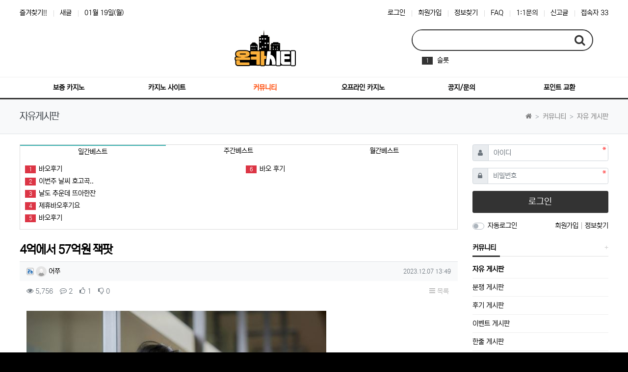

--- FILE ---
content_type: text/html; charset=utf-8
request_url: https://oncacity.com/bbs/board.php?bo_table=comm_free&wr_id=4925&sst=wr_good&sod=desc&sop=and&page=1
body_size: 23323
content:
<!doctype html>
<html lang="ko" class="is-pc">
<head>
<meta charset="utf-8">
<title>4억에서 57억원 잭팟 > 자유게시판 | 카지노 커뮤니티 온카시티</title>
<meta http-equiv="content-language" content="kr">
<meta name="robots" content="index,follow">
<meta name="title" content="4억에서 57억원 잭팟 &gt; 자유게시판 | 카지노 커뮤니티 온카시티">
<meta name="author" content="어쭈">
<meta name="description" content="소속사 합병에 주지훈 '최대주주'블리츠웨이가 연예 매니지먼트사 에이치앤드엔터르 흡수합병하면서 주지훈이 잭팟을 터트릴 것으로 보인다ㅈㄹ 부럽다 .">
<meta name="keywords" content="소속사, 합병에, 주지훈, 최대주주, 블리츠웨이가, 매니지먼트사, 에이치앤드엔터르, 흡수합병하면서, 주지훈이, 잭팟을, 터트릴, 것으로, 보인다, 부럽다, 억에서, 자유게시판, 카지노, 커뮤니티, 온카시티">
<meta property="og:locale" content="ko_KR">
<meta property="og:type" content="website">
<meta property="og:rich_attachment" content="true">
<meta property="og:site_name" content="카지노 커뮤니티 온카시티">
<meta property="og:title" content="4억에서 57억원 잭팟 &gt; 자유게시판 | 카지노 커뮤니티 온카시티">
<meta property="og:description" content="소속사 합병에 주지훈 '최대주주'블리츠웨이가 연예 매니지먼트사 에이치앤드엔터르 흡수합병하면서 주지훈이 잭팟을 터트릴 것으로 보인다ㅈㄹ 부럽다 .">
<meta property="og:keywords" content="소속사, 합병에, 주지훈, 최대주주, 블리츠웨이가, 매니지먼트사, 에이치앤드엔터르, 흡수합병하면서, 주지훈이, 잭팟을, 터트릴, 것으로, 보인다, 부럽다, 억에서, 자유게시판, 카지노, 커뮤니티, 온카시티">
<meta property="og:image" content="https://oncacity.com/data/editor/2312/dde463fe10a4e98eaaaa5c5e03c7fe81_1701924559_615.JPG">
<meta property="og:url" content="https://oncacity.com/comm_free/4925">
<meta name="twitter:card" content="summary_large_image">
<meta name="twitter:site" content="카지노 커뮤니티 온카시티">
<meta name="twitter:title" content="4억에서 57억원 잭팟 &gt; 자유게시판 | 카지노 커뮤니티 온카시티">
<meta name="twitter:description" content="소속사 합병에 주지훈 '최대주주'블리츠웨이가 연예 매니지먼트사 에이치앤드엔터르 흡수합병하면서 주지훈이 잭팟을 터트릴 것으로 보인다ㅈㄹ 부럽다 .">
<meta name="twitter:keywords" content="소속사, 합병에, 주지훈, 최대주주, 블리츠웨이가, 매니지먼트사, 에이치앤드엔터르, 흡수합병하면서, 주지훈이, 잭팟을, 터트릴, 것으로, 보인다, 부럽다, 억에서, 자유게시판, 카지노, 커뮤니티, 온카시티">
<meta name="twitter:image" content="https://oncacity.com/data/editor/2312/dde463fe10a4e98eaaaa5c5e03c7fe81_1701924559_615.JPG">
<meta name="twitter:creator" content="어쭈">
<meta itemprop="name" content="4억에서 57억원 잭팟 &gt; 자유게시판 | 카지노 커뮤니티 온카시티">
<meta itemprop="description" content="소속사 합병에 주지훈 '최대주주'블리츠웨이가 연예 매니지먼트사 에이치앤드엔터르 흡수합병하면서 주지훈이 잭팟을 터트릴 것으로 보인다ㅈㄹ 부럽다 .">
<meta itemprop="keywords" content="소속사, 합병에, 주지훈, 최대주주, 블리츠웨이가, 매니지먼트사, 에이치앤드엔터르, 흡수합병하면서, 주지훈이, 잭팟을, 터트릴, 것으로, 보인다, 부럽다, 억에서, 자유게시판, 카지노, 커뮤니티, 온카시티">
<meta itemprop="image" content="https://oncacity.com/data/editor/2312/dde463fe10a4e98eaaaa5c5e03c7fe81_1701924559_615.JPG">
<meta name="apple-mobile-web-app-title" content="카지노 커뮤니티 온카시티">
<link rel="canonical" href="https://oncacity.com/comm_free/4925">
<!-- ################ ASK SEO Generator 2.5.1 ################  -->
<!-- ################  //ASK SEO Generator ################ -->


<link rel="alternate" type="application/rss+xml" title="카지노 커뮤니티 온카시티 - RSS" href="https://oncacity.com/as_rss.php" />
<meta http-equiv="imagetoolbar" content="no">
<meta http-equiv="X-UA-Compatible" content="IE=edge">
<link rel="apple-touch-icon" sizes="57x57" href="https://oncacity.com/img/apple-icon-57x57.png">
<link rel="apple-touch-icon" sizes="60x60" href="https://oncacity.com/img/apple-icon-60x60.png">
<link rel="apple-touch-icon" sizes="72x72" href="https://oncacity.com/img/apple-icon-72x72.png">
<link rel="apple-touch-icon" sizes="76x76" href="https://oncacity.com/img/apple-icon-76x76.png">
<link rel="apple-touch-icon" sizes="114x114" href="https://oncacity.com/img/apple-icon-114x114.png">
<link rel="apple-touch-icon" sizes="120x120" href="https://oncacity.com/img/apple-icon-120x120.png">
<link rel="apple-touch-icon" sizes="144x144" href="https://oncacity.com/img/apple-icon-144x144.png">
<link rel="apple-touch-icon" sizes="152x152" href="https://oncacity.com/img/apple-icon-152x152.png">
<link rel="apple-touch-icon" sizes="180x180" href="https://oncacity.com/img/apple-icon-180x180.png">
<link rel="icon" type="image/png" sizes="192x192"  href="https://oncacity.com/img/android-icon-192x192.png">
<link rel="icon" type="image/png" sizes="32x32" href="https://oncacity.com/img/favicon-32x32.png">
<link rel="icon" type="image/png" sizes="96x96" href="https://oncacity.com/img/favicon-96x96.png">
<link rel="icon" type="image/png" sizes="16x16" href="https://oncacity.com/img/favicon-16x16.png">
<link rel="manifest" href="https://oncacity.com/img/manifest.json">
<meta name="msapplication-TileColor" content="#ffffff">
<meta name="msapplication-TileImage" content="https://oncacity.com/img/ms-icon-144x144.png">
<meta name="theme-color" content="#ffffff">

<link rel="stylesheet" href="https://oncacity.com/nariya/app/bs4/css/bootstrap.min.css" type="text/css">
<link rel="stylesheet" href="https://oncacity.com/js/font-awesome/css/font-awesome.min.css" type="text/css">
<script>
// 자바스크립트에서 사용하는 전역변수 선언
var g5_url       = "https://oncacity.com";
var g5_bbs_url   = "https://oncacity.com/bbs";
var g5_is_member = "";
var g5_is_admin  = "";
var g5_is_mobile = "";
var g5_bo_table  = "comm_free";
var g5_sca       = "";
var g5_editor    = "smarteditor2";
var g5_plugin_url = "https://oncacity.com/plugin";
var g5_cookie_domain = "";
</script>
<script src="https://oncacity.com/nariya/js/jquery-3.5.1.min.js"></script>
<script src="https://oncacity.com/nariya/js/common.js?ver=2210172"></script>
<script src="https://oncacity.com/js/wrest.js?ver=2210172"></script>
<script src="https://oncacity.com/js/placeholders.min.js"></script>
<script src="https://oncacity.com/nariya/app/bs4/js/bootstrap.bundle.min.js"></script>
<script src="https://oncacity.com/nariya/js/nariya.js?ver=2210172"></script>
<script src="https://oncacity.com/theme/BS4-T0003/js/theme.js"></script>

<link rel="stylesheet" href="https://oncacity.com/nariya/css/nariya.css" type="text/css">
<link rel="stylesheet" href="https://oncacity.com/theme/BS4-T0003/css/theme.css" type="text/css">
<link rel="stylesheet" href="https://oncacity.com/theme/BS4-T0003/css/font/pc-NexonLv2Gothic.css" type="text/css">
<link rel="stylesheet" href="https://oncacity.com/theme/BS4-T0003/css/color/Black.css" type="text/css">
<link rel="stylesheet" href="https://oncacity.com/theme/BS4-T0003/widget/ticker-popular/widget.css?ver=220620">
<link rel="stylesheet" href="https://oncacity.com/skin/board/BS4-MBS-Basic/style.css?ver=220620">
<link rel="stylesheet" href="https://oncacity.com/theme/BS4-T0003/widget/sidemenu/widget.css?ver=220620">
<link rel="stylesheet" href="https://oncacity.com/theme/BS4-T0003/widget/sidebar/widget.css?ver=220620">

</head>
<body class="responsive is-round">

<style>
body { background-color: #f8f9fa; }
.nt-container { max-width:1200px; }
.nt-container-wide { max-width:1980px; }
.no-responsive .wrapper { min-width:1200px;}
.wrapper{overflow: hidden;}
</style>

<div class="wrapper bg-white">
	<div id="nt_sticky">
		<!-- LNB 시작 { -->
		<aside id="nt_lnb" class="d-none d-md-block f-sm font-weight-normal">
			<div class="nt-container clearfix pt-3 px-4 px-xl-0">
				<!-- LNB Left -->
				<ul class="float-left">
					<li><a href="javascript:;" id="favorite">즐겨찾기!!</a></li>
					<li><a href="https://oncacity.com/bbs/new.php">새글</a></li>
					<li><a>01월 19일(월)</a></li>
				</ul>
				<!-- LNB Right -->
				<ul class="float-right">
									<li><a href="https://oncacity.com/bbs/login.php?url=https://oncacity.combbs/board.php?bo_table=comm_free&wr_id=4925&sst=wr_good&sod=desc&sop=and&page=1" onclick="sidebar('login'); return false;">로그인</a></li>
					<li><a href="https://oncacity.com/bbs/register.php">회원가입</a></li>
					<li><a href="https://oncacity.com/bbs/password_lost.php">정보찾기</a></li>
									<li><a href="https://oncacity.com/bbs/faq.php">FAQ</a></li>
					<li><a href="https://oncacity.com/bbs/qalist.php">1:1문의</a></li>
											<li><a href="https://oncacity.com/bbs/shingo.php">신고글</a></li>
										<li>
				
																					<a href="javascript:;">접속자 33</a>
																			
					</li>
								</ul>
			</div>
		</aside>
		<!-- } LNB 끝 -->

		<!-- 헤더 시작 { -->
		<header id="nt_header" class="clearfix d-none d-md-block ">
			<div class="nt-container py-4 px-4 px-xl-0">
				<div class="d-flex justify-content-center align-items-center">
					<div class="header-logo text-center" style="position: relative;left:100px;">
						<a href="https://oncacity.com">
							<img id="logo_img" src="https://oncacity.com/theme/BS4-T0003/storage/image/logo-로고.png" alt="카지노 커뮤니티 온카시티">
						</a>
					</div>	
					<div class="header-search col-4 d-none d-md-block text-right" style="left:300px;">
						<form name="tsearch" method="get" action="https://oncacity.com/bbs/search.php" onsubmit="return tsearch_submit(this);" class="border-primary rounded-pill">
							<input type="hidden" name="sfl" value="wr_subject||wr_content">
							<input type="hidden" name="sop" value="and">
							<div class="input-group input-group-lg">
								<input type="text" name="stx" class="form-control en rounded-pill" value="">
								<div class="input-group-append">
									<button type="submit" class="btn"><i class="fa fa-search fa-lg text-primary"></i></button>
								</div>
							</div>
						</form>
						<div class="header-keyword mt-2 px-4">
							
<div class="ticker-popular position-relative">

	<div class="position-relative">
	<div id="ticker_frnmscjlkoehtgdqbupi" class="carousel slide" data-ride="carousel" data-interval="3000">
		<div class="carousel-inner">
				
					<div class="carousel-item active">
				<div class="d-flex align-items-center">
					<div class="pr-2">
						<span class="rank-icon en bg-primary">1</span>
					</div>
					<div class="ellipsis">
						슬롯					</div>
				</div>
			</div>
					<div class="carousel-item">
				<div class="d-flex align-items-center">
					<div class="pr-2">
						<span class="rank-icon en bg-primary">2</span>
					</div>
					<div class="ellipsis">
						ㅋㅋㅋㅋ					</div>
				</div>
			</div>
					<div class="carousel-item">
				<div class="d-flex align-items-center">
					<div class="pr-2">
						<span class="rank-icon en bg-primary">3</span>
					</div>
					<div class="ellipsis">
						-1					</div>
				</div>
			</div>
					<div class="carousel-item">
				<div class="d-flex align-items-center">
					<div class="pr-2">
						<span class="rank-icon en bg-primary">4</span>
					</div>
					<div class="ellipsis">
						이벤트					</div>
				</div>
			</div>
					<div class="carousel-item">
				<div class="d-flex align-items-center">
					<div class="pr-2">
						<span class="rank-icon en bg-primary">5</span>
					</div>
					<div class="ellipsis">
						온카시티					</div>
				</div>
			</div>
					<div class="carousel-item">
				<div class="d-flex align-items-center">
					<div class="pr-2">
						<span class="rank-icon en bg-primary">6</span>
					</div>
					<div class="ellipsis">
						2024					</div>
				</div>
			</div>
					<div class="carousel-item">
				<div class="d-flex align-items-center">
					<div class="pr-2">
						<span class="rank-icon en bg-primary">7</span>
					</div>
					<div class="ellipsis">
						분석					</div>
				</div>
			</div>
					<div class="carousel-item">
				<div class="d-flex align-items-center">
					<div class="pr-2">
						<span class="rank-icon en bg-primary">8</span>
					</div>
					<div class="ellipsis">
						제로					</div>
				</div>
			</div>
					<div class="carousel-item">
				<div class="d-flex align-items-center">
					<div class="pr-2">
						<span class="rank-icon en bg-primary">9</span>
					</div>
					<div class="ellipsis">
						룰렛					</div>
				</div>
			</div>
					<div class="carousel-item">
				<div class="d-flex align-items-center">
					<div class="pr-2">
						<span class="rank-icon en bg-primary">10</span>
					</div>
					<div class="ellipsis">
						프라그					</div>
				</div>
			</div>
				</div>
		
	</div>

	<div id="layer_ticker_frnmscjlkoehtgdqbupi" class="ticker-layer">
		<div class="shadow m-n3 p-3 border rounded bg-white">
			<div class="d-flex justify-content-between align-items-center mb-2">
				<div class="f-lg font-weight-bold">인기검색어</div>
				<div class="f-xs text-muted">
					2026.01.19 19:04 기준
				</div>
			</div>
			<ul>
										<li>
					<div class="d-flex align-items-center">
						<div class="pr-2">
							<span class="rank-icon en bg-primary">1</span>
						</div>
						<div class="ellipsis">
							<a href="https://oncacity.com/bbs/search.php?sfl=wr_subject%7C%7Cwr_content&amp;stx=%EC%8A%AC%EB%A1%AF">
								슬롯							</a>
						</div>
					</div>
				</li>
							<li>
					<div class="d-flex align-items-center">
						<div class="pr-2">
							<span class="rank-icon en bg-primary">2</span>
						</div>
						<div class="ellipsis">
							<a href="https://oncacity.com/bbs/search.php?sfl=wr_subject%7C%7Cwr_content&amp;stx=%E3%85%8B%E3%85%8B%E3%85%8B%E3%85%8B">
								ㅋㅋㅋㅋ							</a>
						</div>
					</div>
				</li>
							<li>
					<div class="d-flex align-items-center">
						<div class="pr-2">
							<span class="rank-icon en bg-primary">3</span>
						</div>
						<div class="ellipsis">
							<a href="https://oncacity.com/bbs/search.php?sfl=wr_subject%7C%7Cwr_content&amp;stx=-1">
								-1							</a>
						</div>
					</div>
				</li>
							<li>
					<div class="d-flex align-items-center">
						<div class="pr-2">
							<span class="rank-icon en bg-primary">4</span>
						</div>
						<div class="ellipsis">
							<a href="https://oncacity.com/bbs/search.php?sfl=wr_subject%7C%7Cwr_content&amp;stx=%EC%9D%B4%EB%B2%A4%ED%8A%B8">
								이벤트							</a>
						</div>
					</div>
				</li>
							<li>
					<div class="d-flex align-items-center">
						<div class="pr-2">
							<span class="rank-icon en bg-primary">5</span>
						</div>
						<div class="ellipsis">
							<a href="https://oncacity.com/bbs/search.php?sfl=wr_subject%7C%7Cwr_content&amp;stx=%EC%98%A8%EC%B9%B4%EC%8B%9C%ED%8B%B0">
								온카시티							</a>
						</div>
					</div>
				</li>
							<li>
					<div class="d-flex align-items-center">
						<div class="pr-2">
							<span class="rank-icon en bg-primary">6</span>
						</div>
						<div class="ellipsis">
							<a href="https://oncacity.com/bbs/search.php?sfl=wr_subject%7C%7Cwr_content&amp;stx=2024">
								2024							</a>
						</div>
					</div>
				</li>
							<li>
					<div class="d-flex align-items-center">
						<div class="pr-2">
							<span class="rank-icon en bg-primary">7</span>
						</div>
						<div class="ellipsis">
							<a href="https://oncacity.com/bbs/search.php?sfl=wr_subject%7C%7Cwr_content&amp;stx=%EB%B6%84%EC%84%9D">
								분석							</a>
						</div>
					</div>
				</li>
							<li>
					<div class="d-flex align-items-center">
						<div class="pr-2">
							<span class="rank-icon en bg-primary">8</span>
						</div>
						<div class="ellipsis">
							<a href="https://oncacity.com/bbs/search.php?sfl=wr_subject%7C%7Cwr_content&amp;stx=%EC%A0%9C%EB%A1%9C">
								제로							</a>
						</div>
					</div>
				</li>
							<li>
					<div class="d-flex align-items-center">
						<div class="pr-2">
							<span class="rank-icon en bg-primary">9</span>
						</div>
						<div class="ellipsis">
							<a href="https://oncacity.com/bbs/search.php?sfl=wr_subject%7C%7Cwr_content&amp;stx=%EB%A3%B0%EB%A0%9B">
								룰렛							</a>
						</div>
					</div>
				</li>
							<li>
					<div class="d-flex align-items-center">
						<div class="pr-2">
							<span class="rank-icon en bg-primary">10</span>
						</div>
						<div class="ellipsis">
							<a href="https://oncacity.com/bbs/search.php?sfl=wr_subject%7C%7Cwr_content&amp;stx=%ED%94%84%EB%9D%BC%EA%B7%B8">
								프라그							</a>
						</div>
					</div>
				</li>
						</ul>
		</div>		
	</div>
</div>

<script>
$(function() {
	$("#ticker_frnmscjlkoehtgdqbupi .carousel-item").hover(function(){
		$("#layer_ticker_frnmscjlkoehtgdqbupi").show();
	});

	$("#ticker_frnmscjlkoehtgdqbupi .carousel-item").click(function(){
		$("#layer_ticker_frnmscjlkoehtgdqbupi").show();
	});

	$("#ticker_frnmscjlkoehtgdqbupi_close").click(function(){
		$("#layer_ticker_frnmscjlkoehtgdqbupi").hide();
	});
	
	$("#layer_ticker_frnmscjlkoehtgdqbupi").hover(function(){
		;
	}, function(){
		$("#layer_ticker_frnmscjlkoehtgdqbupi").hide();
	});
});
</script>

	</div>						</div>
					</div>
				</div>
			</div>
		</header>
		<!-- } 헤더 끝 -->

		<div id="nt_sticky_wrap">

			<!-- 모바일 헤더 { -->
			<div class="d-block d-md-none">
				<div class="bg-primary px-3 px-sm-4">
					<h3 class="clearfix text-center f-mo font-weight-bold en">
						<a href="javascript:;" onclick="sidebar('menu');" class="float-left">
							<i class="fa fa-bars text-white" aria-hidden="true"></i>
							<span class="sr-only">메뉴</span>
						</a>
						<a href="https://oncacity.com/bbs/search.php" onclick="tsearch_open(); return false;" class="float-right" title="검색">
							<i class="fa fa-search text-white" aria-hidden="true"></i>
							<span class="sr-only">검색</span>
						</a>
						<a href="https://oncacity.com">
							<img id="logo_img" src="https://oncacity.com/theme/BS4-T0003/storage/image/logo-로고.png" alt="카지노 커뮤니티 온카시티" height="50">
						</a>
					</h3>
				</div>
			</div>
			<!-- } 모바일 헤더 끝 -->

			<!-- 메뉴바 시작 { -->
			<div class="d-none d-md-block menu-bar-wrap bg-white">
				<div class="menu-bar border-primary">
					<div class="nt-container px-4 px-xl-0">
						<div class="d-flex justify-content-between align-items-center">
							<div class="flex-grow-1">
								<!-- 상단 메뉴 시작 { -->
								
<style>
	#nt_menu .me-sw { width:150px; }
	.nt-menu .sub-1div {
		left:50% !important;
		margin-left: -75px;
	}
</style>

<!-- PC 상단 메뉴 -->
<nav id="nt_menu" class="nt-menu font-weight-normal">
	<h3 class="sr-only">메인 메뉴</h3>
	<ul class="row m-0 me-ul nav-slide">
			<li class="col p-0 me-li">
			<a id="me_1" class="d-block" href="https://oncacity.com/bbs/board.php?bo_table=wt_casino" target="_self">
				<span class="me-a text-nowrap f-md en px-2">
					<i class="fa empty" aria-hidden="true"></i>
					보증 카지노				</span>
			</a>
							<div class="clearfix sub-slide sub-1div border-primary">
					<ul class="sub-1dul me-sw float-left">
											
						
						<li class="sub-1dli">
							<a href="https://oncacity.com/bbs/board.php?bo_table=wt_casino" class="me-sh sub-1da" target="_self">
								<i class="fa empty fa-fw" aria-hidden="true"></i>
								보증 카지노							</a>
													</li>
											
						
						<li class="sub-1dli">
							<a href="https://oncacity.com/bbs/board.php?bo_table=wt_slot" class="me-sh sub-1da" target="_self">
								<i class="fa empty fa-fw" aria-hidden="true"></i>
								보증 슬롯							</a>
													</li>
										</ul>
										<div class="clearfix" style="width:150px;"></div>
				</div>
					</li>
			<li class="col p-0 me-li">
			<a id="me_2" class="d-block" href="https://oncacity.com/bbs/board.php?bo_table=casino_site" target="_self">
				<span class="me-a text-nowrap f-md en px-2">
					<i class="fa empty" aria-hidden="true"></i>
					카지노 사이트				</span>
			</a>
							<div class="clearfix sub-slide sub-1div border-primary">
					<ul class="sub-1dul me-sw float-left">
											
						
						<li class="sub-1dli">
							<a href="https://oncacity.com/bbs/board.php?bo_table=casino_site" class="me-sh sub-1da" target="_self">
								<i class="fa empty fa-fw" aria-hidden="true"></i>
								카지노 사이트							</a>
													</li>
											
						
						<li class="sub-1dli">
							<a href="https://oncacity.com/bbs/board.php?bo_table=mt_casino" class="me-sh sub-1da" target="_self">
								<i class="fa empty fa-fw" aria-hidden="true"></i>
								먹튀 사이트 확정							</a>
													</li>
											
						
						<li class="sub-1dli">
							<a href="https://oncacity.com/bbs/board.php?bo_table=mtj_casino" class="me-sh sub-1da" target="_self">
								<i class="fa empty fa-fw" aria-hidden="true"></i>
								먹튀 사이트 제보							</a>
													</li>
										</ul>
										<div class="clearfix" style="width:150px;"></div>
				</div>
					</li>
			<li class="col p-0 me-li on">
			<a id="me_3" class="d-block" href="https://oncacity.com/bbs/board.php?bo_table=comm_free" target="_self">
				<span class="me-a text-nowrap f-md en px-2">
					<i class="fa empty" aria-hidden="true"></i>
					커뮤니티				</span>
			</a>
							<div class="clearfix sub-slide sub-1div border-primary">
					<ul class="sub-1dul me-sw float-left">
											
						
						<li class="sub-1dli on">
							<a href="https://oncacity.com/bbs/board.php?bo_table=comm_free" class="me-sh sub-1da" target="_self">
								<i class="fa empty fa-fw" aria-hidden="true"></i>
								자유 게시판							</a>
													</li>
											
						
						<li class="sub-1dli">
							<a href="https://oncacity.com/bbs/board.php?bo_table=comm_ft" class="me-sh sub-1da" target="_self">
								<i class="fa empty fa-fw" aria-hidden="true"></i>
								분쟁 게시판							</a>
													</li>
											
						
						<li class="sub-1dli">
							<a href="https://oncacity.com/bbs/board.php?bo_table=comm_story" class="me-sh sub-1da" target="_self">
								<i class="fa empty fa-fw" aria-hidden="true"></i>
								후기 게시판							</a>
													</li>
											
						
						<li class="sub-1dli">
							<a href="https://oncacity.com/bbs/board.php?bo_table=comm_event" class="me-sh sub-1da" target="_self">
								<i class="fa empty fa-fw" aria-hidden="true"></i>
								이벤트 게시판							</a>
													</li>
											
						
						<li class="sub-1dli">
							<a href="https://oncacity.com/bbs/board.php?bo_table=comm_one" class="me-sh sub-1da" target="_self">
								<i class="fa empty fa-fw" aria-hidden="true"></i>
								한줄 게시판							</a>
													</li>
										</ul>
										<div class="clearfix" style="width:150px;"></div>
				</div>
					</li>
			<li class="col p-0 me-li">
			<a id="me_4" class="d-block" href="https://oncacity.com/bbs/board.php?bo_table=off_tour" target="_self">
				<span class="me-a text-nowrap f-md en px-2">
					<i class="fa empty" aria-hidden="true"></i>
					오프라인 카지노				</span>
			</a>
							<div class="clearfix sub-slide sub-1div border-primary">
					<ul class="sub-1dul me-sw float-left">
											
						
						<li class="sub-1dli">
							<a href="https://oncacity.com/bbs/board.php?bo_table=off_tour" class="me-sh sub-1da" target="_self">
								<i class="fa empty fa-fw" aria-hidden="true"></i>
								카지노여행							</a>
													</li>
											
						
						<li class="sub-1dli">
							<a href="https://oncacity.com/bbs/board.php?bo_table=off_knowhow" class="me-sh sub-1da" target="_self">
								<i class="fa empty fa-fw" aria-hidden="true"></i>
								카지노 노하우							</a>
													</li>
										</ul>
										<div class="clearfix" style="width:150px;"></div>
				</div>
					</li>
			<li class="col p-0 me-li">
			<a id="me_5" class="d-block" href="https://oncacity.com/bbs/board.php?bo_table=nt_notice" target="_self">
				<span class="me-a text-nowrap f-md en px-2">
					<i class="fa empty" aria-hidden="true"></i>
					공지/문의				</span>
			</a>
							<div class="clearfix sub-slide sub-1div border-primary">
					<ul class="sub-1dul me-sw float-left">
											
						
						<li class="sub-1dli">
							<a href="https://oncacity.com/bbs/board.php?bo_table=nt_notice" class="me-sh sub-1da" target="_self">
								<i class="fa empty fa-fw" aria-hidden="true"></i>
								공지사항							</a>
													</li>
											
						
						<li class="sub-1dli">
							<a href="https://oncacity.com/bbs/board.php?bo_table=nt_event" class="me-sh sub-1da" target="_self">
								<i class="fa empty fa-fw" aria-hidden="true"></i>
								이벤트							</a>
													</li>
											
						
						<li class="sub-1dli">
							<a href="https://oncacity.com/plugin/attendance/attendance.php" class="me-sh sub-1da" target="_self">
								<i class="fa empty fa-fw" aria-hidden="true"></i>
								출석체크							</a>
													</li>
											
						
						<li class="sub-1dli">
							<a href="https://oncacity.com/bbs/board.php?bo_table=nt_prison" class="me-sh sub-1da" target="_self">
								<i class="fa empty fa-fw" aria-hidden="true"></i>
								수용소							</a>
													</li>
											
						
						<li class="sub-1dli">
							<a href="https://oncacity.com/bbs/board.php?bo_table=nt_qna" class="me-sh sub-1da" target="_self">
								<i class="fa empty fa-fw" aria-hidden="true"></i>
								1:1문의							</a>
													</li>
										</ul>
										<div class="clearfix" style="width:150px;"></div>
				</div>
					</li>
			<li class="col p-0 me-li">
			<a id="me_6" class="d-block" href="https://oncacity.com/plugin/ex_point/ex_point.php" target="_self">
				<span class="me-a text-nowrap f-md en px-2">
					<i class="fa empty" aria-hidden="true"></i>
					포인트 교환				</span>
			</a>
					</li>
			</ul>							
	<script>
		$(document).ready(function() {
			$('#nt_menu .nav-slide').nariya_menu(); // 주메뉴
		});
	</script>
</nav>

	<script>
	function sticky_menu (e) {

		e.preventDefault();

		var scroll_n = window.scrollY || document.documentElement.scrollTop;
		var sticky_h = $("#nt_sticky").height();
		var menu_h = $("#nt_sticky_wrap").height();

		if (scroll_n > (sticky_h - menu_h)) {
			$("#nt_sticky_wrap").addClass("me-sticky");
			$("#nt_sticky").css('height', sticky_h + 'px');
		} else {
			$("#nt_sticky").css('height', 'auto');
			$("#nt_sticky_wrap").removeClass("me-sticky");
		}
	}
	$(window).on('load', function () {
		$(window).scroll(sticky_menu);
		$(window).resize(sticky_menu);
	});
	</script>
								<!-- } 상단 메뉴 끝 -->
							</div>
						</div>
					</div>
				</div>
			</div>
			<!-- } 메뉴바 끝 -->
		</div>

	</div>
	<!-- /#nt_sticky_wrap -->

	<!-- 풀스크린 검색창 시작 { -->
	<div id="nt_search" class="nt_search">
		<span class="closebtn" onclick="tsearch_close()" title="닫기">x</span>
		<div class="tcontent">
			<form name="tsearch" method="get" action="https://oncacity.com/bbs/search.php" onsubmit="return tsearch_submit(this);">
			<input type="hidden" name="sfl" value="wr_subject||wr_content">
			<input type="hidden" name="sop" value="and">
			<input type="text" name="stx" value="" placeholder="Search...">
			<button type="submit" class="bg-primary"><i class="fa fa-search text-white fa-lg"></i></button>
			</form>
		</div>
	</div>
	<!-- } 풀스크린 검색창 끝 -->

	<!-- 페이지 타이틀 시작 { -->
	<style>
	.no-responsive #nt_title_flex { min-height:70px; }
	@media all and (min-width:768px) {
		.responsive #nt_title_flex { min-height:70px; }
	}
	@media all and (max-width:767px) {
		.responsive #nt_title_flex { min-height:60px; }
	}
</style>
<div id="nt_title" class="bg-light font-weight-normal">
	<div id="nt-title-raster">
		<div class="nt-container px-3 px-sm-4 px-xl-0">
			<div id="nt_title_flex" class="d-flex pb-2 pt-3 py-md-0 flex-column flex-sm-row justify-content-sm-between">
				<div class="page-title en my-auto text-left text-dark">
										<h1 class="page-title p-0 m-0">자유게시판</h1>
				</div>
				<div class="d-none d-sm-block my-auto ml-sm-4 text-left">
											<nav aria-label="breadcrumb" class="f-sm">
							<ol class="breadcrumb bg-transparent p-0 m-0 text-black-50">
																																	<li class="breadcrumb-item mb-0">
										<a href="https://oncacity.com"><i class="fa fa-home text-black-50"></i></a>
									</li>
																			<li class="breadcrumb-item mb-0">
											<a href="https://oncacity.com/bbs/board.php?bo_table=comm_free" target="_self">
												<span class="text-black-50">커뮤니티</span>
											</a>
										</li>
																			<li class="breadcrumb-item mb-0 active" aria-current="page">
											<a href="https://oncacity.com/bbs/board.php?bo_table=comm_free" target="_self">
												<span class="text-black-50">자유 게시판</span>
											</a>
										</li>
																								</ol>
						</nav>
									</div>
			</div>
		</div>
					<div class="position-relative mask-show">
				<div class="border-top"></div>			</div>
			</div>
</div>

	<!-- } 페이지 타이틀 끝 -->

		<style>
	.tabbox {border: 1px solid #e1e1e1;}
	.nav-tabs {/*background: #f7f7f7;*/}
	.nav-tabs>li {width: 33.333%;text-align: center;}
	.nav-tabs>li.active {border-top: 2px solid #3eb1b0;}
	.nav-tabs>li.active>a {border-bottom-color: transparent;}
	.nav-tabs>li.active>a:hover {}
	.nav-tabs>li>a:hover {border: none !important;background: none !important;}
	.nav>li>a{padding:10px 5px !important;}
	.widget-box {margin-bottom: 25px;background: white;padding: 7px;}
	.widget-box.no-pd {padding: 0px;}

	.board_tab_nav {/*background: #ececec !important;*/border: none;}
	.board_tab {width: 33.333%;text-align: center;margin-bottom: 0px;}
	.board_tab > a {border: none !important;/*background: #ececec !important*/;border-radius: unset !important;margin-right: 0px !important;font-size: 15px;font-weight: bold;color: #737373 !important;}
	.board_tab.active > a {border: none;color: #00a9a7 !important;}

	body{background-color:#000;}

	span.member > img {height: auto;}

	.game_wrap { /*margin-bottom:20px;*/ }
	.game_wrap .game1{height:180px;color:#fff;padding:5px;overflow:hidden;}
	.game_wrap .game1 img{width:100%;height:100%;}



	@media all and (max-width:767px) {
		.game_wrap2 ul {width:100%;padding:0;height:130px;}
		.game_wrap2 ul li{list-style:none;float:left;width:50%;margin:0;color:#000; /*background-color:#ececec;border:1px solid #000;*/text-align:center;padding-top:5px;*/}
		.game_wrap2 ul li img{width:70%;}
	}
	@media all and (min-width:991px) {
		.game_wrap2 ul {width:100%;padding:0;height:130px;}
		.game_wrap2 ul li{list-style:none;float:left;height:130px;width:25%;margin:0;color:#000; /*background-color:#ececec;border:1px solid #000;*/text-align:center;/*padding-top:50px;*/}
		.game_wrap2 ul li img{width:90%;}
	}

	ul.main_banner { margin:0;padding:0}
	ul.main_banner li { list-style:none;margin-bottom:10px;}
	ul.main_banner li img{width:100%;border:1px solid #000;}
	</style>
	<div id="nt_body" class="nt-body">
			<div class="nt-container my-3 my-sm-4 px-0 px-sm-4 px-xl-0">
			<div class="row row-cols-1 row-md-cols-2">
				<div class="col-md-8 col-lg-9">
										<div class="widget-box" style="padding: 0px;">
						<style type=text/css>
.tabbox {border: 1px solid #e1e1e1;}
.nav-tabs {/*background: #f7f7f7;*/}
.nav-tabs>li {width: 33.333%;text-align: center;}
.nav-tabs>li.active {border-top: 2px solid #3eb1b0;}
.nav-tabs>li.active>a {border-bottom-color: transparent;}
.nav-tabs>li.active>a:hover {}
.nav-tabs>li>a:hover {border: none !important;background: none !important;}
.nav>li>a{padding:10px 5px !important;}
.widget-box {margin-bottom: 25px;background: white;padding: 7px;}
.widget-box.no-pd {padding: 0px;}

.board_tab_nav {/*background: #ececec !important;*/border: none;}
.board_tab {width: 33.333%;text-align: center;margin-bottom: 0px;}
.board_tab > a {border: none !important;/*background: #ececec !important*/;border-radius: unset !important;margin-right: 0px !important;font-size: 15px;font-weight: bold;color: #737373 !important;}
.board_tab.active > a {border: none;color: #00a9a7 !important;}

body{background-color:#000;}

span.member > img {height: auto;}

.game_wrap { /*margin-bottom:20px;*/ }
.game_wrap .game1{height:180px;color:#fff;padding:5px;overflow:hidden;}
.game_wrap .game1 img{width:100%;height:100%;}



@media all and (max-width:767px) {
	.game_wrap2 ul {width:100%;padding:0;height:130px;}
	.game_wrap2 ul li{list-style:none;float:left;width:50%;margin:0;color:#000; /*background-color:#ececec;border:1px solid #000;*/text-align:center;padding-top:5px;*/}
	.game_wrap2 ul li img{width:70%;}
}
@media all and (min-width:991px) {
	.game_wrap2 ul {width:100%;padding:0;height:130px;}
	.game_wrap2 ul li{list-style:none;float:left;height:130px;width:25%;margin:0;color:#000; /*background-color:#ececec;border:1px solid #000;*/text-align:center;/*padding-top:50px;*/}
	.game_wrap2 ul li img{width:90%;}
}

ul.main_banner { margin:0;padding:0}
ul.main_banner li { list-style:none;margin-bottom:10px;}
ul.main_banner li img{width:100%;border:1px solid #000;}
</style>
<div role="tabpanel" style="border: 1px solid #dadada;">
	<ul class="nav nav-tabs board_tab_nav" role="tablist">
		<li role="presentation" id="triggerTab1_1" class="board_tab active" rel="A_tab1" style="cursor:pointer;">일간베스트</li>
		<li role="presentation" id="triggerTab1_2" class="board_tab" rel="A_tab2" style="cursor:pointer;">주간베스트</li>
		<li role="presentation" id="triggerTab1_3" class="board_tab" rel="A_tab3" style="cursor:pointer;">월간베스트</li>
	</ul>
	<div class="tab-content tab-content-tb">
		<div role="tabpanel" class="tab-pane fade in active show" id="A_tab1" style="padding: 10px;">
		
<div class="basic-post-list">
	<div class="row">
		<div class="col-sm-6">
			<ul class="post-list">
								<li class="ellipsis">
				<a href="https://oncacity.com/bbs/board.php?bo_table=comm_story&amp;wr_id=12017"><span class="rank-icon en bg-red">1</span> 바오후기</a>				</li>
								<li class="ellipsis">
				<a href="https://oncacity.com/bbs/board.php?bo_table=comm_free&amp;wr_id=20993"><span class="rank-icon en bg-red">2</span> 이번주 날씨 호고곡..</a>				</li>
								<li class="ellipsis">
				<a href="https://oncacity.com/bbs/board.php?bo_table=comm_free&amp;wr_id=20994"><span class="rank-icon en bg-red">3</span> 날도 추운데 뜨아한잔</a>				</li>
								<li class="ellipsis">
				<a href="https://oncacity.com/bbs/board.php?bo_table=comm_story&amp;wr_id=12018"><span class="rank-icon en bg-red">4</span> 제휴바오후기요</a>				</li>
								<li class="ellipsis">
				<a href="https://oncacity.com/bbs/board.php?bo_table=comm_story&amp;wr_id=12019"><span class="rank-icon en bg-red">5</span> 바오후기</a>				</li>
				</ul></div><div class="col-sm-6"><ul class="post-list">				<li class="ellipsis">
				<a href="https://oncacity.com/bbs/board.php?bo_table=comm_story&amp;wr_id=12020"><span class="rank-icon en bg-red">6</span> 바오 후기</a>				</li>
								<li class="ellipsis">
								</li>
							 </ul>
		</div>
	</div>
</div>
		</div>
		<div role="tabpanel" class="tab-pane fade in" id="A_tab2" style="padding: 10px;">
		
<div class="basic-post-list">
	<div class="row">
		<div class="col-sm-6">
			<ul class="post-list">
								<li class="ellipsis">
				<a href="https://oncacity.com/bbs/board.php?bo_table=comm_free&amp;wr_id=20877"><span class="rank-icon en bg-red">1</span> 아 내일 출근하기시러용<span class="pull-right gray font-12"><span class="count orangered">+3</span></span></a>				</li>
								<li class="ellipsis">
				<a href="https://oncacity.com/bbs/board.php?bo_table=comm_story&amp;wr_id=11770"><span class="rank-icon en bg-red">2</span> 바오 입출후기<span class="pull-right gray font-12"><span class="count orangered">+3</span></span></a>				</li>
								<li class="ellipsis">
				<a href="https://oncacity.com/bbs/board.php?bo_table=comm_story&amp;wr_id=11832"><span class="rank-icon en bg-red">3</span> 바오슬롯후기<span class="pull-right gray font-12"><span class="count orangered">+3</span></span></a>				</li>
								<li class="ellipsis">
				<a href="https://oncacity.com/bbs/board.php?bo_table=comm_story&amp;wr_id=11850"><span class="rank-icon en bg-red">4</span> 바오슬롯<span class="pull-right gray font-12"><span class="count orangered">+3</span></span></a>				</li>
								<li class="ellipsis">
				<a href="https://oncacity.com/bbs/board.php?bo_table=comm_story&amp;wr_id=11781"><span class="rank-icon en bg-red">5</span> 바오 새벽반 후기<span class="pull-right gray font-12"><span class="count orangered">+4</span></span></a>				</li>
				</ul></div><div class="col-sm-6"><ul class="post-list">				<li class="ellipsis">
				<a href="https://oncacity.com/bbs/board.php?bo_table=comm_story&amp;wr_id=11831"><span class="rank-icon en bg-red">6</span> 라이징 후기<span class="pull-right gray font-12"><span class="count orangered">+4</span></span></a>				</li>
								<li class="ellipsis">
				<a href="https://oncacity.com/bbs/board.php?bo_table=comm_story&amp;wr_id=11805"><span class="rank-icon en bg-red">7</span> 제휴라이징후기<span class="pull-right gray font-12"><span class="count orangered">+4</span></span></a>				</li>
								<li class="ellipsis">
				<a href="https://oncacity.com/bbs/board.php?bo_table=comm_story&amp;wr_id=11842"><span class="rank-icon en bg-red">8</span> 라이징 후기 이벤<span class="pull-right gray font-12"><span class="count orangered">+3</span></span></a>				</li>
								<li class="ellipsis">
				<a href="https://oncacity.com/bbs/board.php?bo_table=comm_story&amp;wr_id=11892"><span class="rank-icon en bg-red">9</span> 라이징 슬롯<span class="pull-right gray font-12"><span class="count orangered">+3</span></span></a>				</li>
								<li class="ellipsis">
				<a href="https://oncacity.com/bbs/board.php?bo_table=comm_story&amp;wr_id=11896"><span class="rank-icon en bg-red">10</span> 바오후기ㅜㅜ<span class="pull-right gray font-12"><span class="count orangered">+3</span></span></a>				</li>
				</ul></div><div class="col-sm-6"><ul class="post-list">			 </ul>
		</div>
	</div>
</div>
		</div>
		<div role="tabpanel" class="tab-pane fade in " id="A_tab3" style="padding: 10px;">
		
<div class="basic-post-list">
	<div class="row">
		<div class="col-sm-6">
			<ul class="post-list">
								<li class="ellipsis">
				<a href="https://oncacity.com/bbs/board.php?bo_table=comm_free&amp;wr_id=20785"><span class="rank-icon en bg-red">1</span> 지금 전국 기온 정보 지금 장난아닙니다<span class="pull-right gray font-12"><span class="count orangered">+1</span></span></a>				</li>
								<li class="ellipsis">
				<a href="https://oncacity.com/bbs/board.php?bo_table=comm_free&amp;wr_id=20758"><span class="rank-icon en bg-red">2</span> 형님들 바카라도 하시나요?<span class="pull-right gray font-12"><span class="count orangered">+2</span></span></a>				</li>
								<li class="ellipsis">
				<a href="https://oncacity.com/bbs/board.php?bo_table=comm_free&amp;wr_id=20757"><span class="rank-icon en bg-red">3</span> 하 새벽축구 진짜<span class="pull-right gray font-12"><span class="count orangered">+1</span></span></a>				</li>
								<li class="ellipsis">
				<a href="https://oncacity.com/bbs/board.php?bo_table=comm_story&amp;wr_id=11551"><span class="rank-icon en bg-red">4</span> 바오 후기</a>				</li>
								<li class="ellipsis">
				<a href="https://oncacity.com/bbs/board.php?bo_table=comm_free&amp;wr_id=20781"><span class="rank-icon en bg-red">5</span> 이제 퇴근</a>				</li>
				</ul></div><div class="col-sm-6"><ul class="post-list">				<li class="ellipsis">
				<a href="https://oncacity.com/bbs/board.php?bo_table=comm_story&amp;wr_id=11537"><span class="rank-icon en bg-red">6</span> 바오슬롯후기<span class="pull-right gray font-12"><span class="count orangered">+1</span></span></a>				</li>
								<li class="ellipsis">
				<a href="https://oncacity.com/bbs/board.php?bo_table=comm_story&amp;wr_id=11549"><span class="rank-icon en bg-red">7</span> 바오후기</a>				</li>
								<li class="ellipsis">
				<a href="https://oncacity.com/bbs/board.php?bo_table=comm_story&amp;wr_id=11557"><span class="rank-icon en bg-red">8</span> 라이징 슬롯</a>				</li>
								<li class="ellipsis">
				<a href="https://oncacity.com/bbs/board.php?bo_table=comm_free&amp;wr_id=20768"><span class="rank-icon en bg-red">9</span> 슬롯 좋은거좀 추천좀요</a>				</li>
								<li class="ellipsis">
				<a href="https://oncacity.com/bbs/board.php?bo_table=comm_story&amp;wr_id=11545"><span class="rank-icon en bg-red">10</span> 라이징 슬롯 후기</a>				</li>
				</ul></div><div class="col-sm-6"><ul class="post-list">			 </ul>
		</div>
	</div>
</div>
		</div>
	</div>
</div>
<script>
$(document).ready(function() {
  $(".board_tab_nav li").click(function() {
	var idx = $(this).index();
	$(".board_tab_nav li").removeClass("active");
	$(".board_tab_nav li").eq(idx).addClass("active");
	$(".tab-content-tb > div").hide();
	$(".tab-content-tb > div").eq(idx).show();
	$(".tab-content-tb > div").removeClass("active");
	$(".tab-content-tb > div").removeClass("show");
	$(".tab-content-tb > div").eq(idx).addClass("active");
	$(".tab-content-tb > div").eq(idx).addClass("show");
  })
});
</script>
					</div>
						
<script src="https://oncacity.com/js/viewimageresize.js"></script>

<!-- 게시물 읽기 시작 { -->
<article id="bo_v" class="mb-4">

			<header class="font-weight-normal mb-2 px-3 px-sm-0">
						<h1 id="bo_v_title">
				4억에서 57억원 잭팟			</h1>
		</header>
	
	<section id="bo_v_info" class="f-sm font-weight-normal mb-3 mb-sm-4">
		<div class="clearfix bg-light border-top text-muted px-3 py-2">
	        <h3 class="sr-only">작성자 정보</h3>
			<ul class="d-flex align-items-center">
				<li class="pr-2">
					<span class="xp-icon"><img src="https://oncacity.com/nariya/skin/level/zb4/26.gif"></span> <span class="sv_wrap"><a href="https://oncacity.com/bbs/profile.php?mb_id=goole33" class="sv_member" title="어쭈 자기소개" target="_blank" rel="nofollow" onclick="return false;"><span class="profile_img"><img src="https://oncacity.com/img/no_profile.gif" width="22" height="22" alt="회원사진"/></span> 어쭈</a><span class="sv"><a href="https://oncacity.com/comm_free?sca=&amp;sfl=wr_name,1&amp;stx=어쭈" rel="nofollow">닉네임으로 검색</a>
<a href="https://oncacity.com/bbs/new.php?mb_nick=어쭈" class="link_new_page" onclick="check_goto_new(this.href, event);" rel="nofollow">전체게시물</a></span><noscript class="sv_nojs"><span class="sv"><a href="https://oncacity.com/comm_free?sca=&amp;sfl=wr_name,1&amp;stx=어쭈" rel="nofollow">닉네임으로 검색</a>
<a href="https://oncacity.com/bbs/new.php?mb_nick=어쭈" class="link_new_page" onclick="check_goto_new(this.href, event);" rel="nofollow">전체게시물</a></span></noscript></span>					<span class="sr-only">작성</span>
				</li>
								<li class="flex-grow-1 text-right">
											<span class="sr-only">작성일</span>
						<time class="f-xs" datetime="2023-12-07T13:49:49+09:00">2023.12.07 13:49</time>
									</li>
			</ul>
		</div>

		<div class="clearfix f-sm text-muted px-3 pt-2">
	        <h3 class="sr-only">컨텐츠 정보</h3>
			<ul class="d-flex align-items-center">
				<li class="pr-3">
					<i class="fa fa-eye" aria-hidden="true"></i>
					5,756					<span class="sr-only">조회</span>
				</li>
									<li class="pr-3">
						<i class="fa fa-commenting-o" aria-hidden="true"></i>
						2						<span class="sr-only">댓글</span>
					</li>
													<li class="pr-3">
						<i class="fa fa-thumbs-o-up" aria-hidden="true"></i>
						<span class="wr_good_cnt">1</span>
						<span class="sr-only">추천</span>
					</li>
													<li class="pr-3">
						<i class="fa fa-thumbs-o-down" aria-hidden="true"></i>
						<span class="wr_nogood_cnt">0</span>
						<span class="sr-only">비추천</span>
					</li>
								<li id="bo_v_btn" class="d-none d-sm-block flex-sm-grow-1 text-right">
					<!-- 게시물 상단 버튼 시작 { -->
					
					
					<a href="https://oncacity.com/comm_free?sst=wr_good&amp;sod=desc&amp;sop=and&amp;page=1" class="btn btn_b01 nofocus p-1 ml-2" role="button">
						<i class="fa fa-bars" aria-hidden="true"></i>
						목록
					</a>
																									<!-- } 게시물 상단 버튼 끝 -->
				</li>
			</ul>
			
				<ul class="na-table d-table w-100 text-muted f-de font-weight-normal" style="margin-top: 5px;">
							</ul>
		</div>
			</section>

	<section id="bo_v_atc">
        <h3 class="sr-only">본문</h3>
        <!-- 본문 내용 시작 { -->
        <div id="bo_v_con" class="mb-4 px-3">
						<div id="bo_v_img">
</div>

			<div class="view-content">
								<p><img src="https://oncacity.com/data/editor/2312/dde463fe10a4e98eaaaa5c5e03c7fe81_1701924559_615.JPG" title="dde463fe10a4e98eaaaa5c5e03c7fe81_1701924559_615.JPG" alt="dde463fe10a4e98eaaaa5c5e03c7fe81_1701924559_615.JPG" /></p><p><br /></p><p><span style="font-size:11pt;">소속사 합병에 주지훈 '최대주주'</span></p><p><span style="font-size:11pt;">블리츠웨이가 연예 매니지먼트사 에이치앤드엔터르 흡수합병하면서 주지훈이 잭팟을 터트릴 것으로 보인다 </span></p><div><br /></div><div><span style="font-size:11pt;">ㅈㄹ 부럽다 .</span></div><p><br /></p>			</div>

					</div>
        <!-- } 본문 내용 끝 -->
		<div style="border-top:1px solid #ccc;">
			<p align="left" style="padding-top:40px;">
				<span style="font-size:12pt;">온라인 카지노 시티 : 온카시티(<a href="https://oncacity.com">https://oncacity.com</a>)<br><br>
			</p>
			<p align="left">
				<span style="font-size:12pt;">온라인카지노, 카지노커뮤니티, 카지노시티, 온카시티, 온카, 온카사이트, 인터넷카지노, 바카라커뮤니티, 바카라사이트, 바카라, 온라인바카라, 안전공원, 안전놀이터, 안전한카지노사이트, 검증사이트, 검증커뮤니티, 먹튀검증, 먹튀사이트검증, 안전놀이터추천, 메이저사이트, 메이저사이트추천, 메이저놀이터추천, 슬롯머신, 슬롯사이트, 슬롯, 슬롯사이트추천, 안전슬롯사이트</span>
			</p>
			<p align="left"><br></p>
			<p align="left">
				<span style="font-size:12pt;">☞ 웹사이트:&nbsp;<a href="https://oncacity.com" rel="nofollow">https://oncacity.com</a></span>
			</p>
			<p align="left"><br></p>
			<p align="left">
				<span style="font-size:12pt;">☞ <a href="https://oncacity.com/bbs/board.php?bo_table=nt_qna">온카시티 고객센터 : [바로가기]</a></span>
			</p>
			<p align="left"><br></p>
			<p align="left">
				<span style="font-size:12pt;">☞ 온카시티 제휴업체 정보 : [<a href="https://oncacity.com/bbs/board.php?bo_table=wt_casino" rel="nofollow">바로가기</a>]</span>
			</p>
			<p align="left"><br></p>
			<p align="left">
				<span style="font-size:12pt;">☞ 온카시티 제휴업체 이벤트 소식 : [<a href="https://oncacity.com/bbs/board.php?bo_table=nt_event" rel="nofollow">바로가기</a>]</span>
			</p>
			<p align="left"><br><br></p>
		</div>
					<div id="bo_v_btn_group" class="clearfix text-center py-4 px-3 en">
				<div class="btn-group btn-group-lg" role="group">
											<button type="button" onclick="na_good('comm_free', '4925', 'good', 'wr_good');" class="btn btn-basic" title="추천">
							<i class="fa fa-thumbs-o-up" aria-hidden="true"></i>
							<b id="wr_good" class="orangered">1</b>
							<span class="sr-only">추천</span>
						</button>
					
											<button type="button" onclick="na_good('comm_free', '4925', 'nogood', 'wr_nogood');" class="btn btn-basic" title="비추천">
							<i class="fa fa-thumbs-o-down" aria-hidden="true"></i>
							<b id="wr_nogood">0</b>
							<span class="sr-only">비추천</span>
						</button>
										
																<button type="button" class="btn btn-basic" onclick="na_shingo('comm_free', '4925');" title="신고">
							<i class="fa fa-ban" aria-hidden="true"></i>
							<span class="sr-only">신고</span>
						</button>
										
									</div>
			</div>
		
		
			</section>
	
	<section id="bo_v_data">
		<h3 class="sr-only">관련자료</h3>
		<ul class="na-table d-table w-100 text-muted f-de font-weight-normal">
				
    
		
		
				

				
		</ul>
	</section>
	
    
	<script>
	// 글자수 제한
	var char_min = parseInt(0); // 최소
	var char_max = parseInt(0); // 최대
	</script>

<!-- 댓글 시작 { -->
<div id="viewcomment">
	<div class="clearfix f-de px-3 px-sm-0 pt-4 pt-sm-5 pb-1">
		<div class="float-left">
			댓글 <b class="orangered">2</b>
					</div>
			</div>
	<section id="bo_vc" class="na-fadein">
				<article id="c_4937" >
			<div class="cmt-wrap position-relative mb-2">
								<header style="z-index:3">
					<h2 class="sr-only">
						아도니스님의 	 댓글
					</h2>
					<div class="clearfix font-weight-normal bg-light border-top text-muted f-sm px-3 py-2">
						<ul class="d-flex align-items-center">
							<li class="pr-2">
								<img src="https://oncacity.com/data/member_image/dk/dktm99.gif?1712124489" alt="profile_image">								<span class="xp-icon"><img src="https://oncacity.com/nariya/skin/level/zb4/32.gif"></span> <span class="sv_wrap"><a href="https://oncacity.com/bbs/profile.php?mb_id=dktm99" class="sv_member" title="아도니스 자기소개" target="_blank" rel="nofollow" onclick="return false;"><span class="profile_img"><img src="https://oncacity.com/data/member_image/dk/dktm99.gif" width="22" height="22" alt="회원사진"/></span> 아도니스</a><span class="sv"><a href="https://oncacity.com/comm_free?sca=&amp;sfl=wr_name,1&amp;stx=아도니스" rel="nofollow">닉네임으로 검색</a>
<a href="https://oncacity.com/bbs/new.php?mb_nick=아도니스" class="link_new_page" onclick="check_goto_new(this.href, event);" rel="nofollow">전체게시물</a></span><noscript class="sv_nojs"><span class="sv"><a href="https://oncacity.com/comm_free?sca=&amp;sfl=wr_name,1&amp;stx=아도니스" rel="nofollow">닉네임으로 검색</a>
<a href="https://oncacity.com/bbs/new.php?mb_nick=아도니스" class="link_new_page" onclick="check_goto_new(this.href, event);" rel="nofollow">전체게시물</a></span></noscript></span>								
															</li>
														</li>
							<li class="flex-grow-1">
								<span class="sr-only">작성일</span>
								<time class="f-xs" datetime="2023-12-07T14:09:36+09:00">2023.12.07 14:09</time>
							</li>

							<li class="flex-grow-1 text-right">
								<div class="cmt-btn clearfix font-weight-normal px-3">
									<ul class="float-right">
																																																			<li><a href="javascript:;" onclick="na_shingo('comm_free','4937','4925'); return false;">신고</a></li>
																													</ul>
								</div>
							</li>
						</ul>
					</div>
				</header>
		
				<!-- 댓글 출력 -->
				<div class="cmt-content p-3">
					
										
					될놈됨 ㅠ
				</div>
													<div class="cmt-btn clearfix font-weight-normal px-3">
						<ul class="float-right" style="display:none">
																															<li><a href="javascript:;" onclick="na_shingo('comm_free','4937','4925'); return false;">신고</a></li>
																		</ul>
					</div>
								<div class="clearfix pl-3">
					<span id="edit_4937" class="bo_vc_w"></span><!-- 수정 -->
					<span id="reply_4937" class="bo_vc_re"></span><!-- 답변 -->
										<input type="hidden" value="" id="secret_comment_4937">
					<textarea id="save_comment_4937" style="display:none">될놈됨 ㅠ</textarea>
				</div>
			</div>
		</article>
				<article id="c_4958" >
			<div class="cmt-wrap position-relative mb-2">
								<header style="z-index:2">
					<h2 class="sr-only">
						느낌오면깡님의 	 댓글
					</h2>
					<div class="clearfix font-weight-normal bg-light border-top text-muted f-sm px-3 py-2">
						<ul class="d-flex align-items-center">
							<li class="pr-2">
								<img src="https://oncacity.com/data/member_image/qk/qkwltkwk22.gif?1712124493" alt="profile_image">								<span class="xp-icon"><img src="https://oncacity.com/nariya/skin/level/zb4/18.gif"></span> <span class="sv_wrap"><a href="https://oncacity.com/bbs/profile.php?mb_id=qkwltkwk22" class="sv_member" title="느낌오면깡 자기소개" target="_blank" rel="nofollow" onclick="return false;"><span class="profile_img"><img src="https://oncacity.com/data/member_image/qk/qkwltkwk22.gif" width="22" height="22" alt="회원사진"/></span> 느낌오면깡</a><span class="sv"><a href="https://oncacity.com/comm_free?sca=&amp;sfl=wr_name,1&amp;stx=느낌오면깡" rel="nofollow">닉네임으로 검색</a>
<a href="https://oncacity.com/bbs/new.php?mb_nick=느낌오면깡" class="link_new_page" onclick="check_goto_new(this.href, event);" rel="nofollow">전체게시물</a></span><noscript class="sv_nojs"><span class="sv"><a href="https://oncacity.com/comm_free?sca=&amp;sfl=wr_name,1&amp;stx=느낌오면깡" rel="nofollow">닉네임으로 검색</a>
<a href="https://oncacity.com/bbs/new.php?mb_nick=느낌오면깡" class="link_new_page" onclick="check_goto_new(this.href, event);" rel="nofollow">전체게시물</a></span></noscript></span>								
															</li>
														</li>
							<li class="flex-grow-1">
								<span class="sr-only">작성일</span>
								<time class="f-xs" datetime="2023-12-07T21:43:29+09:00">2023.12.07 21:43</time>
							</li>

							<li class="flex-grow-1 text-right">
								<div class="cmt-btn clearfix font-weight-normal px-3">
									<ul class="float-right">
																																																			<li><a href="javascript:;" onclick="na_shingo('comm_free','4958','4925'); return false;">신고</a></li>
																													</ul>
								</div>
							</li>
						</ul>
					</div>
				</header>
		
				<!-- 댓글 출력 -->
				<div class="cmt-content p-3">
					
										
					와....
				</div>
													<div class="cmt-btn clearfix font-weight-normal px-3">
						<ul class="float-right" style="display:none">
																															<li><a href="javascript:;" onclick="na_shingo('comm_free','4958','4925'); return false;">신고</a></li>
																		</ul>
					</div>
								<div class="clearfix pl-3">
					<span id="edit_4958" class="bo_vc_w"></span><!-- 수정 -->
					<span id="reply_4958" class="bo_vc_re"></span><!-- 답변 -->
										<input type="hidden" value="" id="secret_comment_4958">
					<textarea id="save_comment_4958" style="display:none">와....</textarea>
				</div>
			</div>
		</article>
							</section>


</div><!-- #viewcomment 닫기 -->
<!-- } 댓글 끝 -->

			<div id="bo_vc_login" class="alert alert-dark bg-light border mb-0 py-4 text-center f-de" role="alert">
							<a href="https://oncacity.com/bbs/login.php?wr_id=4925&amp;sst=wr_good&amp;sod=desc&amp;sop=and&amp;page=1&amp;url=https%3A%2F%2Foncacity.com%2Fcomm_free%2F4925%3Fsst%3Dwr_good%26amp%3Bsod%3Ddesc%26amp%3Bsop%3Dand%26amp%3Bpage%3D1%23bo_vc_w">로그인한 회원만 댓글 등록이 가능합니다.</a>
					</div>
	
	<script src="https://oncacity.com/js/md5.js"></script>

	<!-- 게시물 하단 버튼 시작 { -->
	<div class="clearfix pt-2 px-3 px-sm-0 border-top text-right" style="margin-top:-1px;">
		
					<a href="https://oncacity.com/comm_free?sst=wr_good&amp;sod=desc&amp;sop=and&amp;page=1" class="btn btn_b01 nofocus p-1 ml-2" role="button">
						<i class="fa fa-bars" aria-hidden="true"></i>
						목록
					</a>
																					</div>
	<!-- } 게시물 하단 버튼 끝 -->
</article>
<!-- } 게시판 읽기 끝 -->

<script>
function board_move(href) {
    window.open(href, "boardmove", "left=50, top=50, width=500, height=550, scrollbars=1");
}

$(function() {
		$("a.view_image").click(function() {
        window.open(this.href, "large_image", "location=yes,links=no,toolbar=no,top=10,left=10,width=10,height=10,resizable=yes,scrollbars=no,status=no");
        return false;
    });

    // 이미지 리사이즈
    $("#bo_v_con").viewimageresize();

    // 링크 타켓
	$(".view-content a").each(function () {
		$(this).attr("target", "_blank");
    }); 
});
</script>
<!-- } 게시글 읽기 끝 -->


<!-- 게시판 목록 시작 { -->
<div id="bo_list_wrap" class="mb-4">

	<!-- 검색창 시작 { -->
	<div id="bo_search" class="collapse show">
		<div class="alert bg-light border p-2 p-sm-3 mb-3 mx-3 mx-sm-0">
			<form id="fsearch" name="fsearch" method="get" class="m-auto" style="max-width:600px;">
				<input type="hidden" name="bo_table" value="comm_free">
				<input type="hidden" name="sca" value="">
				<div class="form-row mx-n1">
					
					<div class="col-6 col-sm-3 px-1" style="display:none">
						<label for="sfl" class="sr-only">검색대상</label>
						<select name="sfl" class="custom-select">
							<option value="wr_subject" >제목</option><option value="wr_content" >내용</option><option value="wr_subject||wr_content" >제목+내용</option><option value="wr_name,1" >글쓴이</option><option value="wr_name,0" >글쓴이(코)</option>						</select>
					</div>
					<div class="col-6 col-sm-3 px-1" style="display:none">
						<select name="sop" class="custom-select">
							<option value="and" selected="selected">그리고</option>
							<option value="or">또는</option>
						</select>	
					</div>
					<div class="col-12 col-sm-10 pt-2 pt-sm-0 px-1">
						<label for="stx" class="sr-only">검색어</label>
						<div class="input-group">
							<input type="text" id="bo_stx" name="stx" value="" required class="form-control" placeholder="검색어를 입력해 주세요.">
							<div class="input-group-append">
								<button type="submit" class="btn btn-primary" title="검색하기">
									<i class="fa fa-search" aria-hidden="true"></i>
									<span class="sr-only">검색하기</span>
								</button>
							</div>
						</div>
					</div>
				</div>
			</form>
		</div>
	</div>
	<!-- } 검색창 끝 -->

    
	<form name="fboardlist" id="fboardlist" action="./board_list_update.php" onsubmit="return fboardlist_submit(this);" method="post">
		<input type="hidden" name="bo_table" value="comm_free">
		<input type="hidden" name="sfl" value="">
		<input type="hidden" name="stx" value="">
		<input type="hidden" name="spt" value="">
		<input type="hidden" name="sca" value="">
		<input type="hidden" name="sst" value="wr_good">
		<input type="hidden" name="sod" value="desc">
		<input type="hidden" name="page" value="1">
		<input type="hidden" name="sw" value="">

		<!-- 게시판 페이지 정보 및 버튼 시작 { -->
		<div id="bo_btn_top" class="clearfix f-de font-weight-normal mb-2">
			<div class="d-sm-flex align-items-center">
				<div id="bo_list_total" class="flex-sm-grow-1">
					<div class="px-3 px-sm-0">
						전체						<b>6,034</b> / 1 페이지
					</div>
					<div class="d-block d-sm-none border-top my-2"></div>
				</div>
				<div class="px-3 px-sm-0 text-right">
															<div class="btn-group" role="group">
						<button type="button" class="btn btn_b01 nofocus dropdown-toggle dropdown-toggle-empty dropdown-toggle-split p-1" data-toggle="dropdown" data-display="static" aria-haspopup="true" aria-expanded="false" title="게시물 정렬">
														<i class="fa fa-thumbs-o-up fa-fw fa-md" aria-hidden="true"></i>
							<span class="sr-only">추천순 정렬</span>
						</button>
						<div class="dropdown-menu dropdown-menu-right p-0 border-0 bg-transparent text-right">
							<div class="btn-group-vertical bg-white border rounded py-1">
								<a href="https://oncacity.com/comm_free/4925?sst=wr_datetime&amp;sod=desc&amp;sop=and&amp;page=1&amp;sfl=&amp;stx=&amp;sca=" class="btn px-3 py-1 text-left" role="button">									날짜순
								</a>
								<a href="https://oncacity.com/comm_free/4925?sst=wr_hit&amp;sod=desc&amp;sop=and&amp;page=1&amp;sfl=&amp;stx=&amp;sca=" class="btn px-3 py-1 text-left" role="button">									조회순
								</a>
																	<a href="https://oncacity.com/comm_free/4925?sst=wr_good&amp;sod=asc&amp;sop=and&amp;page=1&amp;sfl=&amp;stx=&amp;sca=" class="btn px-3 py-1 text-left" role="button">										추천순
									</a>
																									<a href="https://oncacity.com/comm_free/4925?sst=wr_nogood&amp;sod=desc&amp;sop=and&amp;page=1&amp;sfl=&amp;stx=&amp;sca=" class="btn px-3 py-1 text-left" role="button">										비추천순
									</a>
															</div>
						</div>
					</div>
										<button type="button" class="btn btn_b01 nofocus p-1" title="게시판 검색" data-toggle="collapse" data-target="#bo_search" aria-expanded="false" aria-controls="bo_search">
						<i class="fa fa-search fa-fw fa-md" aria-hidden="true"></i>
						<span class="sr-only">게시판 검색</span>
					</button>
									</div>
			</div>
		</div>
		<!-- } 게시판 페이지 정보 및 버튼 끝 -->

		<!-- 게시물 목록 시작 { -->
		

<section id="bo_list" class="mb-4">

	<!-- 목록 헤드 -->
	<div class="d-block d-md-none w-100 mb-0 bg-primary" style="height:4px;"></div>

	<div class="na-table d-none d-md-table w-100 mb-0">
		<div class="na-table-head border-primary d-md-table-row">
			<div class="d-md-table-cell nw-5 px-md-1">번호</div>
			<div class="d-md-table-cell pr-md-1">
								제목
			</div>
			<div class="d-md-table-cell nw-10 pl-2 pr-md-1">이름</div>
						<div class="d-md-table-cell nw-6 pr-md-1"><a href="https://oncacity.com/comm_free/4925?sst=wr_datetime&amp;sod=desc&amp;sop=and&amp;page=1&amp;sfl=&amp;stx=&amp;sca=">날짜</a></div>
			<div class="d-md-table-cell nw-4 pr-md-1"><a href="https://oncacity.com/comm_free/4925?sst=wr_hit&amp;sod=desc&amp;sop=and&amp;page=1&amp;sfl=&amp;stx=&amp;sca=">조회</a></div>
							<div class="d-md-table-cell nw-3 pr-md-1"><a href="https://oncacity.com/comm_free/4925?sst=wr_good&amp;sod=asc&amp;sop=and&amp;page=1&amp;sfl=&amp;stx=&amp;sca=">추천</a></div>
										<div class="d-md-table-cell nw-3 pr-md-1"><a href="https://oncacity.com/comm_free/4925?sst=wr_nogood&amp;sod=desc&amp;sop=and&amp;page=1&amp;sfl=&amp;stx=&amp;sca=">비추</a></div>
					</div>
	</div>

	<ul id="list-body" class="na-table d-md-table w-100">

			<li class="list-item d-md-table-row px-3 py-2 p-md-0 text-md-center text-muted border-bottom bg-light">
			<div class="d-none d-md-table-cell nw-5 f-sm font-weight-normal py-md-2 px-md-1">
				<span class="na-notice bg-primary"></span><span class="sr-only">공지사항</span>			</div>
			<div class="d-md-table-cell text-left py-md-2 pr-md-1">
				<div class="na-title float-md-left">
					<div class="na-item">
																		<a href="https://oncacity.com/comm_free/13401?sst=wr_good&amp;sod=desc&amp;sop=and&amp;page=1" class="na-subject">
							<span class="na-icon na-hot"></span>							<strong>온카시티 포인트 적립 및 교환 안내 (24/9/16일 최종 수정본)</strong>						</a>
																									<div class="na-info">
								<span class="sr-only">댓글</span>
								<span class="count-plus orangered">
									2								</span>
							</div>
											</div>
				</div>
			</div>
			<div class="float-right float-md-none d-md-table-cell nw-10 nw-md-auto text-left f-sm font-weight-normal pl-2 py-md-2 pr-md-1">
				<span class="sr-only">등록자</span>
				<span class="xp-icon"><img src="https://oncacity.com/nariya/skin/level/zb4/21.gif"></span> <span class="sv_wrap"><a href="https://oncacity.com/bbs/profile.php?mb_id=admin" class="sv_member" title="온카시티 자기소개" target="_blank" rel="nofollow" onclick="return false;"><span class="profile_img"><img src="https://oncacity.com/data/member_image/ad/admin.gif" width="22" height="22" alt="회원사진"/></span> 온카시티</a><span class="sv"><a href="https://oncacity.com/comm_free?sca=&amp;sfl=wr_name,1&amp;stx=온카시티" rel="nofollow">닉네임으로 검색</a>
<a href="https://oncacity.com/bbs/new.php?mb_nick=온카시티" class="link_new_page" onclick="check_goto_new(this.href, event);" rel="nofollow">전체게시물</a></span><noscript class="sv_nojs"><span class="sv"><a href="https://oncacity.com/comm_free?sca=&amp;sfl=wr_name,1&amp;stx=온카시티" rel="nofollow">닉네임으로 검색</a>
<a href="https://oncacity.com/bbs/new.php?mb_nick=온카시티" class="link_new_page" onclick="check_goto_new(this.href, event);" rel="nofollow">전체게시물</a></span></noscript></span>			</div>
						<div class="float-left float-md-none d-md-table-cell nw-6 nw-md-auto f-sm font-weight-normal py-md-2 pr-md-1">
				<i class="fa fa-clock-o d-md-none" aria-hidden="true"></i>
				<span class="sr-only">등록일</span>
				2024.09.16			</div>
			<div class="float-left float-md-none d-md-table-cell nw-4 nw-md-auto f-sm font-weight-normal py-md-2 pr-md-1">
				<i class="fa fa-eye d-md-none" aria-hidden="true"></i>
				<span class="sr-only">조회</span>
				9268			</div>
							<div class="float-left float-md-none d-md-table-cell nw-3 nw-md-auto f-sm font-weight-normal py-md-2 pr-md-1">
					<i class="fa fa-thumbs-o-up d-md-none" aria-hidden="true"></i>
					<span class="sr-only">추천</span>
					1				</div>
										<div class="float-left float-md-none d-md-table-cell nw-3 nw-md-auto f-sm font-weight-normal py-md-2 pr-md-1">
					<i class="fa fa-thumbs-o-down d-md-none" aria-hidden="true"></i>
					<span class="sr-only">비추천</span>
					0				</div>
						<div class="clearfix d-block d-md-none"></div>
		</li>
			<li class="list-item d-md-table-row px-3 py-2 p-md-0 text-md-center text-muted border-bottom bg-light">
			<div class="d-none d-md-table-cell nw-5 f-sm font-weight-normal py-md-2 px-md-1">
				<span class="na-notice bg-primary"></span><span class="sr-only">공지사항</span>			</div>
			<div class="d-md-table-cell text-left py-md-2 pr-md-1">
				<div class="na-title float-md-left">
					<div class="na-item">
																		<a href="https://oncacity.com/comm_free/43?sst=wr_good&amp;sod=desc&amp;sop=and&amp;page=1" class="na-subject">
							<span class="na-icon na-hot"></span>							<strong>온카시티 게시판 이용 규정 (9/3일 최종 수정본)</strong>						</a>
																									<div class="na-info">
								<span class="sr-only">댓글</span>
								<span class="count-plus orangered">
									2								</span>
							</div>
											</div>
				</div>
			</div>
			<div class="float-right float-md-none d-md-table-cell nw-10 nw-md-auto text-left f-sm font-weight-normal pl-2 py-md-2 pr-md-1">
				<span class="sr-only">등록자</span>
				<span class="xp-icon"><img src="https://oncacity.com/nariya/skin/level/zb4/21.gif"></span> <span class="sv_wrap"><a href="https://oncacity.com/bbs/profile.php?mb_id=admin" class="sv_member" title="온카시티 자기소개" target="_blank" rel="nofollow" onclick="return false;"><span class="profile_img"><img src="https://oncacity.com/data/member_image/ad/admin.gif" width="22" height="22" alt="회원사진"/></span> 온카시티</a><span class="sv"><a href="https://oncacity.com/comm_free?sca=&amp;sfl=wr_name,1&amp;stx=온카시티" rel="nofollow">닉네임으로 검색</a>
<a href="https://oncacity.com/bbs/new.php?mb_nick=온카시티" class="link_new_page" onclick="check_goto_new(this.href, event);" rel="nofollow">전체게시물</a></span><noscript class="sv_nojs"><span class="sv"><a href="https://oncacity.com/comm_free?sca=&amp;sfl=wr_name,1&amp;stx=온카시티" rel="nofollow">닉네임으로 검색</a>
<a href="https://oncacity.com/bbs/new.php?mb_nick=온카시티" class="link_new_page" onclick="check_goto_new(this.href, event);" rel="nofollow">전체게시물</a></span></noscript></span>			</div>
						<div class="float-left float-md-none d-md-table-cell nw-6 nw-md-auto f-sm font-weight-normal py-md-2 pr-md-1">
				<i class="fa fa-clock-o d-md-none" aria-hidden="true"></i>
				<span class="sr-only">등록일</span>
				2023.09.03			</div>
			<div class="float-left float-md-none d-md-table-cell nw-4 nw-md-auto f-sm font-weight-normal py-md-2 pr-md-1">
				<i class="fa fa-eye d-md-none" aria-hidden="true"></i>
				<span class="sr-only">조회</span>
				6211			</div>
							<div class="float-left float-md-none d-md-table-cell nw-3 nw-md-auto f-sm font-weight-normal py-md-2 pr-md-1">
					<i class="fa fa-thumbs-o-up d-md-none" aria-hidden="true"></i>
					<span class="sr-only">추천</span>
					2				</div>
										<div class="float-left float-md-none d-md-table-cell nw-3 nw-md-auto f-sm font-weight-normal py-md-2 pr-md-1">
					<i class="fa fa-thumbs-o-down d-md-none" aria-hidden="true"></i>
					<span class="sr-only">비추천</span>
					0				</div>
						<div class="clearfix d-block d-md-none"></div>
		</li>
			<li class="list-item d-md-table-row px-3 py-2 p-md-0 text-md-center text-muted border-bottom">
			<div class="d-none d-md-table-cell nw-5 f-sm font-weight-normal py-md-2 px-md-1">
				<span class="sr-only">번호</span>6034			</div>
			<div class="d-md-table-cell text-left py-md-2 pr-md-1">
				<div class="na-title float-md-left">
					<div class="na-item">
																		<a href="https://oncacity.com/comm_free/9370?sst=wr_good&amp;sod=desc&amp;sop=and&amp;page=1" class="na-subject">
							<span class="na-icon na-hot"></span>							미우새가 술을 부르게 하네						</a>
												<span class="na-ticon na-image"></span>													<div class="na-info">
								<span class="sr-only">댓글</span>
								<span class="count-plus orangered">
									11								</span>
							</div>
											</div>
				</div>
			</div>
			<div class="float-right float-md-none d-md-table-cell nw-10 nw-md-auto text-left f-sm font-weight-normal pl-2 py-md-2 pr-md-1">
				<span class="sr-only">등록자</span>
				<span class="xp-icon"><img src="https://oncacity.com/nariya/skin/level/zb4/20.gif"></span> <span class="sv_wrap"><a href="https://oncacity.com/bbs/profile.php?mb_id=gus00" class="sv_member" title="한방충 자기소개" target="_blank" rel="nofollow" onclick="return false;"><span class="profile_img"><img src="https://oncacity.com/data/member_image/gu/gus00.gif" width="22" height="22" alt="회원사진"/></span> 한방충</a><span class="sv"><a href="https://oncacity.com/comm_free?sca=&amp;sfl=wr_name,1&amp;stx=한방충" rel="nofollow">닉네임으로 검색</a>
<a href="https://oncacity.com/bbs/new.php?mb_nick=한방충" class="link_new_page" onclick="check_goto_new(this.href, event);" rel="nofollow">전체게시물</a></span><noscript class="sv_nojs"><span class="sv"><a href="https://oncacity.com/comm_free?sca=&amp;sfl=wr_name,1&amp;stx=한방충" rel="nofollow">닉네임으로 검색</a>
<a href="https://oncacity.com/bbs/new.php?mb_nick=한방충" class="link_new_page" onclick="check_goto_new(this.href, event);" rel="nofollow">전체게시물</a></span></noscript></span>			</div>
						<div class="float-left float-md-none d-md-table-cell nw-6 nw-md-auto f-sm font-weight-normal py-md-2 pr-md-1">
				<i class="fa fa-clock-o d-md-none" aria-hidden="true"></i>
				<span class="sr-only">등록일</span>
				2024.02.12			</div>
			<div class="float-left float-md-none d-md-table-cell nw-4 nw-md-auto f-sm font-weight-normal py-md-2 pr-md-1">
				<i class="fa fa-eye d-md-none" aria-hidden="true"></i>
				<span class="sr-only">조회</span>
				6579			</div>
							<div class="float-left float-md-none d-md-table-cell nw-3 nw-md-auto f-sm font-weight-normal py-md-2 pr-md-1">
					<i class="fa fa-thumbs-o-up d-md-none" aria-hidden="true"></i>
					<span class="sr-only">추천</span>
					3				</div>
										<div class="float-left float-md-none d-md-table-cell nw-3 nw-md-auto f-sm font-weight-normal py-md-2 pr-md-1">
					<i class="fa fa-thumbs-o-down d-md-none" aria-hidden="true"></i>
					<span class="sr-only">비추천</span>
					0				</div>
						<div class="clearfix d-block d-md-none"></div>
		</li>
			<li class="list-item d-md-table-row px-3 py-2 p-md-0 text-md-center text-muted border-bottom">
			<div class="d-none d-md-table-cell nw-5 f-sm font-weight-normal py-md-2 px-md-1">
				<span class="sr-only">번호</span>6033			</div>
			<div class="d-md-table-cell text-left py-md-2 pr-md-1">
				<div class="na-title float-md-left">
					<div class="na-item">
																		<a href="https://oncacity.com/comm_free/1519?sst=wr_good&amp;sod=desc&amp;sop=and&amp;page=1" class="na-subject">
							<span class="na-icon na-hot"></span>							밥주는 펜션						</a>
												<span class="na-ticon na-image"></span>													<div class="na-info">
								<span class="sr-only">댓글</span>
								<span class="count-plus orangered">
									7								</span>
							</div>
											</div>
				</div>
			</div>
			<div class="float-right float-md-none d-md-table-cell nw-10 nw-md-auto text-left f-sm font-weight-normal pl-2 py-md-2 pr-md-1">
				<span class="sr-only">등록자</span>
				<span class="xp-icon"><img src="https://oncacity.com/nariya/skin/level/zb4/32.gif"></span> <span class="sv_wrap"><a href="https://oncacity.com/bbs/profile.php?mb_id=dktm99" class="sv_member" title="아도니스 자기소개" target="_blank" rel="nofollow" onclick="return false;"><span class="profile_img"><img src="https://oncacity.com/data/member_image/dk/dktm99.gif" width="22" height="22" alt="회원사진"/></span> 아도니스</a><span class="sv"><a href="https://oncacity.com/comm_free?sca=&amp;sfl=wr_name,1&amp;stx=아도니스" rel="nofollow">닉네임으로 검색</a>
<a href="https://oncacity.com/bbs/new.php?mb_nick=아도니스" class="link_new_page" onclick="check_goto_new(this.href, event);" rel="nofollow">전체게시물</a></span><noscript class="sv_nojs"><span class="sv"><a href="https://oncacity.com/comm_free?sca=&amp;sfl=wr_name,1&amp;stx=아도니스" rel="nofollow">닉네임으로 검색</a>
<a href="https://oncacity.com/bbs/new.php?mb_nick=아도니스" class="link_new_page" onclick="check_goto_new(this.href, event);" rel="nofollow">전체게시물</a></span></noscript></span>			</div>
						<div class="float-left float-md-none d-md-table-cell nw-6 nw-md-auto f-sm font-weight-normal py-md-2 pr-md-1">
				<i class="fa fa-clock-o d-md-none" aria-hidden="true"></i>
				<span class="sr-only">등록일</span>
				2023.11.14			</div>
			<div class="float-left float-md-none d-md-table-cell nw-4 nw-md-auto f-sm font-weight-normal py-md-2 pr-md-1">
				<i class="fa fa-eye d-md-none" aria-hidden="true"></i>
				<span class="sr-only">조회</span>
				16018			</div>
							<div class="float-left float-md-none d-md-table-cell nw-3 nw-md-auto f-sm font-weight-normal py-md-2 pr-md-1">
					<i class="fa fa-thumbs-o-up d-md-none" aria-hidden="true"></i>
					<span class="sr-only">추천</span>
					2				</div>
										<div class="float-left float-md-none d-md-table-cell nw-3 nw-md-auto f-sm font-weight-normal py-md-2 pr-md-1">
					<i class="fa fa-thumbs-o-down d-md-none" aria-hidden="true"></i>
					<span class="sr-only">비추천</span>
					0				</div>
						<div class="clearfix d-block d-md-none"></div>
		</li>
			<li class="list-item d-md-table-row px-3 py-2 p-md-0 text-md-center text-muted border-bottom">
			<div class="d-none d-md-table-cell nw-5 f-sm font-weight-normal py-md-2 px-md-1">
				<span class="sr-only">번호</span>6032			</div>
			<div class="d-md-table-cell text-left py-md-2 pr-md-1">
				<div class="na-title float-md-left">
					<div class="na-item">
																		<a href="https://oncacity.com/comm_free/8960?sst=wr_good&amp;sod=desc&amp;sop=and&amp;page=1" class="na-subject">
							<span class="na-icon na-hot"></span>							벳계열에서 케이카지노가 압도적으로 좋은이유						</a>
																									<div class="na-info">
								<span class="sr-only">댓글</span>
								<span class="count-plus orangered">
									2								</span>
							</div>
											</div>
				</div>
			</div>
			<div class="float-right float-md-none d-md-table-cell nw-10 nw-md-auto text-left f-sm font-weight-normal pl-2 py-md-2 pr-md-1">
				<span class="sr-only">등록자</span>
				<span class="xp-icon"><img src="https://oncacity.com/nariya/skin/level/zb4/26.gif"></span> <span class="sv_wrap"><a href="https://oncacity.com/bbs/profile.php?mb_id=goole33" class="sv_member" title="어쭈 자기소개" target="_blank" rel="nofollow" onclick="return false;"><span class="profile_img"><img src="https://oncacity.com/img/no_profile.gif" width="22" height="22" alt="회원사진"/></span> 어쭈</a><span class="sv"><a href="https://oncacity.com/comm_free?sca=&amp;sfl=wr_name,1&amp;stx=어쭈" rel="nofollow">닉네임으로 검색</a>
<a href="https://oncacity.com/bbs/new.php?mb_nick=어쭈" class="link_new_page" onclick="check_goto_new(this.href, event);" rel="nofollow">전체게시물</a></span><noscript class="sv_nojs"><span class="sv"><a href="https://oncacity.com/comm_free?sca=&amp;sfl=wr_name,1&amp;stx=어쭈" rel="nofollow">닉네임으로 검색</a>
<a href="https://oncacity.com/bbs/new.php?mb_nick=어쭈" class="link_new_page" onclick="check_goto_new(this.href, event);" rel="nofollow">전체게시물</a></span></noscript></span>			</div>
						<div class="float-left float-md-none d-md-table-cell nw-6 nw-md-auto f-sm font-weight-normal py-md-2 pr-md-1">
				<i class="fa fa-clock-o d-md-none" aria-hidden="true"></i>
				<span class="sr-only">등록일</span>
				2024.02.06			</div>
			<div class="float-left float-md-none d-md-table-cell nw-4 nw-md-auto f-sm font-weight-normal py-md-2 pr-md-1">
				<i class="fa fa-eye d-md-none" aria-hidden="true"></i>
				<span class="sr-only">조회</span>
				7110			</div>
							<div class="float-left float-md-none d-md-table-cell nw-3 nw-md-auto f-sm font-weight-normal py-md-2 pr-md-1">
					<i class="fa fa-thumbs-o-up d-md-none" aria-hidden="true"></i>
					<span class="sr-only">추천</span>
					1				</div>
										<div class="float-left float-md-none d-md-table-cell nw-3 nw-md-auto f-sm font-weight-normal py-md-2 pr-md-1">
					<i class="fa fa-thumbs-o-down d-md-none" aria-hidden="true"></i>
					<span class="sr-only">비추천</span>
					0				</div>
						<div class="clearfix d-block d-md-none"></div>
		</li>
			<li class="list-item d-md-table-row px-3 py-2 p-md-0 text-md-center text-muted border-bottom">
			<div class="d-none d-md-table-cell nw-5 f-sm font-weight-normal py-md-2 px-md-1">
				<span class="sr-only">번호</span>6031			</div>
			<div class="d-md-table-cell text-left py-md-2 pr-md-1">
				<div class="na-title float-md-left">
					<div class="na-item">
																		<a href="https://oncacity.com/comm_free/266?sst=wr_good&amp;sod=desc&amp;sop=and&amp;page=1" class="na-subject">
							<span class="na-icon na-hot"></span>							포인트 획득방법						</a>
																									<div class="na-info">
								<span class="sr-only">댓글</span>
								<span class="count-plus orangered">
									9								</span>
							</div>
											</div>
				</div>
			</div>
			<div class="float-right float-md-none d-md-table-cell nw-10 nw-md-auto text-left f-sm font-weight-normal pl-2 py-md-2 pr-md-1">
				<span class="sr-only">등록자</span>
				<span class="xp-icon"><img src="https://oncacity.com/nariya/skin/level/zb4/41.gif"></span> <span class="sv_wrap"><a href="https://oncacity.com/bbs/profile.php?mb_id=wkdgus" class="sv_member" title="장현도령 자기소개" target="_blank" rel="nofollow" onclick="return false;"><span class="profile_img"><img src="https://oncacity.com/data/member_image/wk/wkdgus.gif" width="22" height="22" alt="회원사진"/></span> 장현도령</a><span class="sv"><a href="https://oncacity.com/comm_free?sca=&amp;sfl=wr_name,1&amp;stx=장현도령" rel="nofollow">닉네임으로 검색</a>
<a href="https://oncacity.com/bbs/new.php?mb_nick=장현도령" class="link_new_page" onclick="check_goto_new(this.href, event);" rel="nofollow">전체게시물</a></span><noscript class="sv_nojs"><span class="sv"><a href="https://oncacity.com/comm_free?sca=&amp;sfl=wr_name,1&amp;stx=장현도령" rel="nofollow">닉네임으로 검색</a>
<a href="https://oncacity.com/bbs/new.php?mb_nick=장현도령" class="link_new_page" onclick="check_goto_new(this.href, event);" rel="nofollow">전체게시물</a></span></noscript></span>			</div>
						<div class="float-left float-md-none d-md-table-cell nw-6 nw-md-auto f-sm font-weight-normal py-md-2 pr-md-1">
				<i class="fa fa-clock-o d-md-none" aria-hidden="true"></i>
				<span class="sr-only">등록일</span>
				2023.10.26			</div>
			<div class="float-left float-md-none d-md-table-cell nw-4 nw-md-auto f-sm font-weight-normal py-md-2 pr-md-1">
				<i class="fa fa-eye d-md-none" aria-hidden="true"></i>
				<span class="sr-only">조회</span>
				8586			</div>
							<div class="float-left float-md-none d-md-table-cell nw-3 nw-md-auto f-sm font-weight-normal py-md-2 pr-md-1">
					<i class="fa fa-thumbs-o-up d-md-none" aria-hidden="true"></i>
					<span class="sr-only">추천</span>
					1				</div>
										<div class="float-left float-md-none d-md-table-cell nw-3 nw-md-auto f-sm font-weight-normal py-md-2 pr-md-1">
					<i class="fa fa-thumbs-o-down d-md-none" aria-hidden="true"></i>
					<span class="sr-only">비추천</span>
					0				</div>
						<div class="clearfix d-block d-md-none"></div>
		</li>
			<li class="list-item d-md-table-row px-3 py-2 p-md-0 text-md-center text-muted border-bottom">
			<div class="d-none d-md-table-cell nw-5 f-sm font-weight-normal py-md-2 px-md-1">
				<span class="sr-only">번호</span>6030			</div>
			<div class="d-md-table-cell text-left py-md-2 pr-md-1">
				<div class="na-title float-md-left">
					<div class="na-item">
																		<a href="https://oncacity.com/comm_free/13838?sst=wr_good&amp;sod=desc&amp;sop=and&amp;page=1" class="na-subject">
							<span class="na-icon na-hot"></span>							다들 맛저하셨나요						</a>
																									<div class="na-info">
								<span class="sr-only">댓글</span>
								<span class="count-plus orangered">
									2								</span>
							</div>
											</div>
				</div>
			</div>
			<div class="float-right float-md-none d-md-table-cell nw-10 nw-md-auto text-left f-sm font-weight-normal pl-2 py-md-2 pr-md-1">
				<span class="sr-only">등록자</span>
				<span class="xp-icon"><img src="https://oncacity.com/nariya/skin/level/zb4/9.gif"></span> <span class="sv_wrap"><a href="https://oncacity.com/bbs/profile.php?mb_id=qscer123" class="sv_member" title="김꺽정 자기소개" target="_blank" rel="nofollow" onclick="return false;"><span class="profile_img"><img src="https://oncacity.com/img/no_profile.gif" width="22" height="22" alt="회원사진"/></span> 김꺽정</a><span class="sv"><a href="https://oncacity.com/comm_free?sca=&amp;sfl=wr_name,1&amp;stx=김꺽정" rel="nofollow">닉네임으로 검색</a>
<a href="https://oncacity.com/bbs/new.php?mb_nick=김꺽정" class="link_new_page" onclick="check_goto_new(this.href, event);" rel="nofollow">전체게시물</a></span><noscript class="sv_nojs"><span class="sv"><a href="https://oncacity.com/comm_free?sca=&amp;sfl=wr_name,1&amp;stx=김꺽정" rel="nofollow">닉네임으로 검색</a>
<a href="https://oncacity.com/bbs/new.php?mb_nick=김꺽정" class="link_new_page" onclick="check_goto_new(this.href, event);" rel="nofollow">전체게시물</a></span></noscript></span>			</div>
						<div class="float-left float-md-none d-md-table-cell nw-6 nw-md-auto f-sm font-weight-normal py-md-2 pr-md-1">
				<i class="fa fa-clock-o d-md-none" aria-hidden="true"></i>
				<span class="sr-only">등록일</span>
				2024.10.17			</div>
			<div class="float-left float-md-none d-md-table-cell nw-4 nw-md-auto f-sm font-weight-normal py-md-2 pr-md-1">
				<i class="fa fa-eye d-md-none" aria-hidden="true"></i>
				<span class="sr-only">조회</span>
				2722			</div>
							<div class="float-left float-md-none d-md-table-cell nw-3 nw-md-auto f-sm font-weight-normal py-md-2 pr-md-1">
					<i class="fa fa-thumbs-o-up d-md-none" aria-hidden="true"></i>
					<span class="sr-only">추천</span>
					1				</div>
										<div class="float-left float-md-none d-md-table-cell nw-3 nw-md-auto f-sm font-weight-normal py-md-2 pr-md-1">
					<i class="fa fa-thumbs-o-down d-md-none" aria-hidden="true"></i>
					<span class="sr-only">비추천</span>
					0				</div>
						<div class="clearfix d-block d-md-none"></div>
		</li>
			<li class="list-item d-md-table-row px-3 py-2 p-md-0 text-md-center text-muted border-bottom">
			<div class="d-none d-md-table-cell nw-5 f-sm font-weight-normal py-md-2 px-md-1">
				<span class="sr-only">번호</span>6029			</div>
			<div class="d-md-table-cell text-left py-md-2 pr-md-1">
				<div class="na-title float-md-left">
					<div class="na-item">
																		<a href="https://oncacity.com/comm_free/13071?sst=wr_good&amp;sod=desc&amp;sop=and&amp;page=1" class="na-subject">
							<span class="na-icon na-hot"></span>							오늘의 점심						</a>
												<span class="na-ticon na-image"></span>													<div class="na-info">
								<span class="sr-only">댓글</span>
								<span class="count-plus orangered">
									1								</span>
							</div>
											</div>
				</div>
			</div>
			<div class="float-right float-md-none d-md-table-cell nw-10 nw-md-auto text-left f-sm font-weight-normal pl-2 py-md-2 pr-md-1">
				<span class="sr-only">등록자</span>
				<span class="xp-icon"><img src="https://oncacity.com/nariya/skin/level/zb4/21.gif"></span> <span class="sv_wrap"><a href="https://oncacity.com/bbs/profile.php?mb_id=dktldk00" class="sv_member" title="행운팅 자기소개" target="_blank" rel="nofollow" onclick="return false;"><span class="profile_img"><img src="https://oncacity.com/data/member_image/dk/dktldk00.gif" width="22" height="22" alt="회원사진"/></span> 행운팅</a><span class="sv"><a href="https://oncacity.com/comm_free?sca=&amp;sfl=wr_name,1&amp;stx=행운팅" rel="nofollow">닉네임으로 검색</a>
<a href="https://oncacity.com/bbs/new.php?mb_nick=행운팅" class="link_new_page" onclick="check_goto_new(this.href, event);" rel="nofollow">전체게시물</a></span><noscript class="sv_nojs"><span class="sv"><a href="https://oncacity.com/comm_free?sca=&amp;sfl=wr_name,1&amp;stx=행운팅" rel="nofollow">닉네임으로 검색</a>
<a href="https://oncacity.com/bbs/new.php?mb_nick=행운팅" class="link_new_page" onclick="check_goto_new(this.href, event);" rel="nofollow">전체게시물</a></span></noscript></span>			</div>
						<div class="float-left float-md-none d-md-table-cell nw-6 nw-md-auto f-sm font-weight-normal py-md-2 pr-md-1">
				<i class="fa fa-clock-o d-md-none" aria-hidden="true"></i>
				<span class="sr-only">등록일</span>
				2024.05.02			</div>
			<div class="float-left float-md-none d-md-table-cell nw-4 nw-md-auto f-sm font-weight-normal py-md-2 pr-md-1">
				<i class="fa fa-eye d-md-none" aria-hidden="true"></i>
				<span class="sr-only">조회</span>
				5525			</div>
							<div class="float-left float-md-none d-md-table-cell nw-3 nw-md-auto f-sm font-weight-normal py-md-2 pr-md-1">
					<i class="fa fa-thumbs-o-up d-md-none" aria-hidden="true"></i>
					<span class="sr-only">추천</span>
					1				</div>
										<div class="float-left float-md-none d-md-table-cell nw-3 nw-md-auto f-sm font-weight-normal py-md-2 pr-md-1">
					<i class="fa fa-thumbs-o-down d-md-none" aria-hidden="true"></i>
					<span class="sr-only">비추천</span>
					0				</div>
						<div class="clearfix d-block d-md-none"></div>
		</li>
			<li class="list-item d-md-table-row px-3 py-2 p-md-0 text-md-center text-muted border-bottom">
			<div class="d-none d-md-table-cell nw-5 f-sm font-weight-normal py-md-2 px-md-1">
				<span class="sr-only">번호</span>6028			</div>
			<div class="d-md-table-cell text-left py-md-2 pr-md-1">
				<div class="na-title float-md-left">
					<div class="na-item">
																		<a href="https://oncacity.com/comm_free/4654?sst=wr_good&amp;sod=desc&amp;sop=and&amp;page=1" class="na-subject">
							<span class="na-icon na-hot"></span>							12.07 분석						</a>
																									<div class="na-info">
								<span class="sr-only">댓글</span>
								<span class="count-plus orangered">
									2								</span>
							</div>
											</div>
				</div>
			</div>
			<div class="float-right float-md-none d-md-table-cell nw-10 nw-md-auto text-left f-sm font-weight-normal pl-2 py-md-2 pr-md-1">
				<span class="sr-only">등록자</span>
				<span class="xp-icon"><img src="https://oncacity.com/nariya/skin/level/zb4/24.gif"></span> <span class="sv_wrap"><a href="https://oncacity.com/bbs/profile.php?mb_id=fntkf" class="sv_member" title="하루살이 자기소개" target="_blank" rel="nofollow" onclick="return false;"><span class="profile_img"><img src="https://oncacity.com/data/member_image/fn/fntkf.gif" width="22" height="22" alt="회원사진"/></span> 하루살이</a><span class="sv"><a href="https://oncacity.com/comm_free?sca=&amp;sfl=wr_name,1&amp;stx=하루살이" rel="nofollow">닉네임으로 검색</a>
<a href="https://oncacity.com/bbs/new.php?mb_nick=하루살이" class="link_new_page" onclick="check_goto_new(this.href, event);" rel="nofollow">전체게시물</a></span><noscript class="sv_nojs"><span class="sv"><a href="https://oncacity.com/comm_free?sca=&amp;sfl=wr_name,1&amp;stx=하루살이" rel="nofollow">닉네임으로 검색</a>
<a href="https://oncacity.com/bbs/new.php?mb_nick=하루살이" class="link_new_page" onclick="check_goto_new(this.href, event);" rel="nofollow">전체게시물</a></span></noscript></span>			</div>
						<div class="float-left float-md-none d-md-table-cell nw-6 nw-md-auto f-sm font-weight-normal py-md-2 pr-md-1">
				<i class="fa fa-clock-o d-md-none" aria-hidden="true"></i>
				<span class="sr-only">등록일</span>
				2023.12.06			</div>
			<div class="float-left float-md-none d-md-table-cell nw-4 nw-md-auto f-sm font-weight-normal py-md-2 pr-md-1">
				<i class="fa fa-eye d-md-none" aria-hidden="true"></i>
				<span class="sr-only">조회</span>
				6467			</div>
							<div class="float-left float-md-none d-md-table-cell nw-3 nw-md-auto f-sm font-weight-normal py-md-2 pr-md-1">
					<i class="fa fa-thumbs-o-up d-md-none" aria-hidden="true"></i>
					<span class="sr-only">추천</span>
					1				</div>
										<div class="float-left float-md-none d-md-table-cell nw-3 nw-md-auto f-sm font-weight-normal py-md-2 pr-md-1">
					<i class="fa fa-thumbs-o-down d-md-none" aria-hidden="true"></i>
					<span class="sr-only">비추천</span>
					0				</div>
						<div class="clearfix d-block d-md-none"></div>
		</li>
			<li class="list-item d-md-table-row px-3 py-2 p-md-0 text-md-center text-muted border-bottom">
			<div class="d-none d-md-table-cell nw-5 f-sm font-weight-normal py-md-2 px-md-1">
				<span class="sr-only">번호</span>6027			</div>
			<div class="d-md-table-cell text-left py-md-2 pr-md-1">
				<div class="na-title float-md-left">
					<div class="na-item">
																		<a href="https://oncacity.com/comm_free/48?sst=wr_good&amp;sod=desc&amp;sop=and&amp;page=1" class="na-subject">
							<span class="na-icon na-hot"></span>							요즘 jtv						</a>
												<span class="na-ticon na-image"></span>													<div class="na-info">
								<span class="sr-only">댓글</span>
								<span class="count-plus orangered">
									2								</span>
							</div>
											</div>
				</div>
			</div>
			<div class="float-right float-md-none d-md-table-cell nw-10 nw-md-auto text-left f-sm font-weight-normal pl-2 py-md-2 pr-md-1">
				<span class="sr-only">등록자</span>
				<span class="xp-icon"><img src="https://oncacity.com/nariya/skin/level/zb4/1.gif"></span> <span class="sv_wrap"><a href="https://oncacity.com/bbs/profile.php?mb_id=qqwwee82" class="sv_member" title="앙기모링 자기소개" target="_blank" rel="nofollow" onclick="return false;"><span class="profile_img"><img src="https://oncacity.com/img/no_profile.gif" width="22" height="22" alt="회원사진"/></span> 앙기모링</a><span class="sv"><a href="https://oncacity.com/comm_free?sca=&amp;sfl=wr_name,1&amp;stx=앙기모링" rel="nofollow">닉네임으로 검색</a>
<a href="https://oncacity.com/bbs/new.php?mb_nick=앙기모링" class="link_new_page" onclick="check_goto_new(this.href, event);" rel="nofollow">전체게시물</a></span><noscript class="sv_nojs"><span class="sv"><a href="https://oncacity.com/comm_free?sca=&amp;sfl=wr_name,1&amp;stx=앙기모링" rel="nofollow">닉네임으로 검색</a>
<a href="https://oncacity.com/bbs/new.php?mb_nick=앙기모링" class="link_new_page" onclick="check_goto_new(this.href, event);" rel="nofollow">전체게시물</a></span></noscript></span>			</div>
						<div class="float-left float-md-none d-md-table-cell nw-6 nw-md-auto f-sm font-weight-normal py-md-2 pr-md-1">
				<i class="fa fa-clock-o d-md-none" aria-hidden="true"></i>
				<span class="sr-only">등록일</span>
				2023.09.09			</div>
			<div class="float-left float-md-none d-md-table-cell nw-4 nw-md-auto f-sm font-weight-normal py-md-2 pr-md-1">
				<i class="fa fa-eye d-md-none" aria-hidden="true"></i>
				<span class="sr-only">조회</span>
				6482			</div>
							<div class="float-left float-md-none d-md-table-cell nw-3 nw-md-auto f-sm font-weight-normal py-md-2 pr-md-1">
					<i class="fa fa-thumbs-o-up d-md-none" aria-hidden="true"></i>
					<span class="sr-only">추천</span>
					1				</div>
										<div class="float-left float-md-none d-md-table-cell nw-3 nw-md-auto f-sm font-weight-normal py-md-2 pr-md-1">
					<i class="fa fa-thumbs-o-down d-md-none" aria-hidden="true"></i>
					<span class="sr-only">비추천</span>
					0				</div>
						<div class="clearfix d-block d-md-none"></div>
		</li>
			<li class="list-item d-md-table-row px-3 py-2 p-md-0 text-md-center text-muted border-bottom">
			<div class="d-none d-md-table-cell nw-5 f-sm font-weight-normal py-md-2 px-md-1">
				<span class="sr-only">번호</span>6026			</div>
			<div class="d-md-table-cell text-left py-md-2 pr-md-1">
				<div class="na-title float-md-left">
					<div class="na-item">
																		<a href="https://oncacity.com/comm_free/11827?sst=wr_good&amp;sod=desc&amp;sop=and&amp;page=1" class="na-subject">
							<span class="na-icon na-hot"></span>							감태김밥						</a>
												<span class="na-ticon na-image"></span>													<div class="na-info">
								<span class="sr-only">댓글</span>
								<span class="count-plus orangered">
									4								</span>
							</div>
											</div>
				</div>
			</div>
			<div class="float-right float-md-none d-md-table-cell nw-10 nw-md-auto text-left f-sm font-weight-normal pl-2 py-md-2 pr-md-1">
				<span class="sr-only">등록자</span>
				<span class="xp-icon"><img src="https://oncacity.com/nariya/skin/level/zb4/18.gif"></span> <span class="sv_wrap"><a href="https://oncacity.com/bbs/profile.php?mb_id=rhkstkd1" class="sv_member" title="관상은과학 자기소개" target="_blank" rel="nofollow" onclick="return false;"><span class="profile_img"><img src="https://oncacity.com/data/member_image/rh/rhkstkd1.gif" width="22" height="22" alt="회원사진"/></span> 관상은과학</a><span class="sv"><a href="https://oncacity.com/comm_free?sca=&amp;sfl=wr_name,1&amp;stx=관상은과학" rel="nofollow">닉네임으로 검색</a>
<a href="https://oncacity.com/bbs/new.php?mb_nick=관상은과학" class="link_new_page" onclick="check_goto_new(this.href, event);" rel="nofollow">전체게시물</a></span><noscript class="sv_nojs"><span class="sv"><a href="https://oncacity.com/comm_free?sca=&amp;sfl=wr_name,1&amp;stx=관상은과학" rel="nofollow">닉네임으로 검색</a>
<a href="https://oncacity.com/bbs/new.php?mb_nick=관상은과학" class="link_new_page" onclick="check_goto_new(this.href, event);" rel="nofollow">전체게시물</a></span></noscript></span>			</div>
						<div class="float-left float-md-none d-md-table-cell nw-6 nw-md-auto f-sm font-weight-normal py-md-2 pr-md-1">
				<i class="fa fa-clock-o d-md-none" aria-hidden="true"></i>
				<span class="sr-only">등록일</span>
				2024.03.26			</div>
			<div class="float-left float-md-none d-md-table-cell nw-4 nw-md-auto f-sm font-weight-normal py-md-2 pr-md-1">
				<i class="fa fa-eye d-md-none" aria-hidden="true"></i>
				<span class="sr-only">조회</span>
				5700			</div>
							<div class="float-left float-md-none d-md-table-cell nw-3 nw-md-auto f-sm font-weight-normal py-md-2 pr-md-1">
					<i class="fa fa-thumbs-o-up d-md-none" aria-hidden="true"></i>
					<span class="sr-only">추천</span>
					1				</div>
										<div class="float-left float-md-none d-md-table-cell nw-3 nw-md-auto f-sm font-weight-normal py-md-2 pr-md-1">
					<i class="fa fa-thumbs-o-down d-md-none" aria-hidden="true"></i>
					<span class="sr-only">비추천</span>
					0				</div>
						<div class="clearfix d-block d-md-none"></div>
		</li>
			<li class="list-item d-md-table-row px-3 py-2 p-md-0 text-md-center text-muted border-bottom bg-light">
			<div class="d-none d-md-table-cell nw-5 f-sm font-weight-normal py-md-2 px-md-1">
				<span class="na-text text-primary">열람</span>			</div>
			<div class="d-md-table-cell text-left py-md-2 pr-md-1">
				<div class="na-title float-md-left">
					<div class="na-item">
																		<a href="https://oncacity.com/comm_free/4925?sst=wr_good&amp;sod=desc&amp;sop=and&amp;page=1" class="na-subject">
							<span class="na-icon na-hot"></span>							<b class="text-primary">4억에서 57억원 잭팟</b>						</a>
												<span class="na-ticon na-image"></span>													<div class="na-info">
								<span class="sr-only">댓글</span>
								<span class="count-plus orangered">
									2								</span>
							</div>
											</div>
				</div>
			</div>
			<div class="float-right float-md-none d-md-table-cell nw-10 nw-md-auto text-left f-sm font-weight-normal pl-2 py-md-2 pr-md-1">
				<span class="sr-only">등록자</span>
				<span class="xp-icon"><img src="https://oncacity.com/nariya/skin/level/zb4/26.gif"></span> <span class="sv_wrap"><a href="https://oncacity.com/bbs/profile.php?mb_id=goole33" class="sv_member" title="어쭈 자기소개" target="_blank" rel="nofollow" onclick="return false;"><span class="profile_img"><img src="https://oncacity.com/img/no_profile.gif" width="22" height="22" alt="회원사진"/></span> 어쭈</a><span class="sv"><a href="https://oncacity.com/comm_free?sca=&amp;sfl=wr_name,1&amp;stx=어쭈" rel="nofollow">닉네임으로 검색</a>
<a href="https://oncacity.com/bbs/new.php?mb_nick=어쭈" class="link_new_page" onclick="check_goto_new(this.href, event);" rel="nofollow">전체게시물</a></span><noscript class="sv_nojs"><span class="sv"><a href="https://oncacity.com/comm_free?sca=&amp;sfl=wr_name,1&amp;stx=어쭈" rel="nofollow">닉네임으로 검색</a>
<a href="https://oncacity.com/bbs/new.php?mb_nick=어쭈" class="link_new_page" onclick="check_goto_new(this.href, event);" rel="nofollow">전체게시물</a></span></noscript></span>			</div>
						<div class="float-left float-md-none d-md-table-cell nw-6 nw-md-auto f-sm font-weight-normal py-md-2 pr-md-1">
				<i class="fa fa-clock-o d-md-none" aria-hidden="true"></i>
				<span class="sr-only">등록일</span>
				2023.12.07			</div>
			<div class="float-left float-md-none d-md-table-cell nw-4 nw-md-auto f-sm font-weight-normal py-md-2 pr-md-1">
				<i class="fa fa-eye d-md-none" aria-hidden="true"></i>
				<span class="sr-only">조회</span>
				5757			</div>
							<div class="float-left float-md-none d-md-table-cell nw-3 nw-md-auto f-sm font-weight-normal py-md-2 pr-md-1">
					<i class="fa fa-thumbs-o-up d-md-none" aria-hidden="true"></i>
					<span class="sr-only">추천</span>
					1				</div>
										<div class="float-left float-md-none d-md-table-cell nw-3 nw-md-auto f-sm font-weight-normal py-md-2 pr-md-1">
					<i class="fa fa-thumbs-o-down d-md-none" aria-hidden="true"></i>
					<span class="sr-only">비추천</span>
					0				</div>
						<div class="clearfix d-block d-md-none"></div>
		</li>
			<li class="list-item d-md-table-row px-3 py-2 p-md-0 text-md-center text-muted border-bottom">
			<div class="d-none d-md-table-cell nw-5 f-sm font-weight-normal py-md-2 px-md-1">
				<span class="sr-only">번호</span>6024			</div>
			<div class="d-md-table-cell text-left py-md-2 pr-md-1">
				<div class="na-title float-md-left">
					<div class="na-item">
																		<a href="https://oncacity.com/comm_free/13119?sst=wr_good&amp;sod=desc&amp;sop=and&amp;page=1" class="na-subject">
							<span class="na-icon na-hot"></span>							박나래 맥주얼음기계						</a>
												<span class="na-ticon na-image"></span>													<div class="na-info">
								<span class="sr-only">댓글</span>
								<span class="count-plus orangered">
									3								</span>
							</div>
											</div>
				</div>
			</div>
			<div class="float-right float-md-none d-md-table-cell nw-10 nw-md-auto text-left f-sm font-weight-normal pl-2 py-md-2 pr-md-1">
				<span class="sr-only">등록자</span>
				<span class="xp-icon"><img src="https://oncacity.com/nariya/skin/level/zb4/15.gif"></span> <span class="sv_wrap"><a href="https://oncacity.com/bbs/profile.php?mb_id=skrkshfdk27" class="sv_member" title="안변덕 자기소개" target="_blank" rel="nofollow" onclick="return false;"><span class="profile_img"><img src="https://oncacity.com/data/member_image/sk/skrkshfdk27.gif" width="22" height="22" alt="회원사진"/></span> 안변덕</a><span class="sv"><a href="https://oncacity.com/comm_free?sca=&amp;sfl=wr_name,1&amp;stx=안변덕" rel="nofollow">닉네임으로 검색</a>
<a href="https://oncacity.com/bbs/new.php?mb_nick=안변덕" class="link_new_page" onclick="check_goto_new(this.href, event);" rel="nofollow">전체게시물</a></span><noscript class="sv_nojs"><span class="sv"><a href="https://oncacity.com/comm_free?sca=&amp;sfl=wr_name,1&amp;stx=안변덕" rel="nofollow">닉네임으로 검색</a>
<a href="https://oncacity.com/bbs/new.php?mb_nick=안변덕" class="link_new_page" onclick="check_goto_new(this.href, event);" rel="nofollow">전체게시물</a></span></noscript></span>			</div>
						<div class="float-left float-md-none d-md-table-cell nw-6 nw-md-auto f-sm font-weight-normal py-md-2 pr-md-1">
				<i class="fa fa-clock-o d-md-none" aria-hidden="true"></i>
				<span class="sr-only">등록일</span>
				2024.05.06			</div>
			<div class="float-left float-md-none d-md-table-cell nw-4 nw-md-auto f-sm font-weight-normal py-md-2 pr-md-1">
				<i class="fa fa-eye d-md-none" aria-hidden="true"></i>
				<span class="sr-only">조회</span>
				5007			</div>
							<div class="float-left float-md-none d-md-table-cell nw-3 nw-md-auto f-sm font-weight-normal py-md-2 pr-md-1">
					<i class="fa fa-thumbs-o-up d-md-none" aria-hidden="true"></i>
					<span class="sr-only">추천</span>
					1				</div>
										<div class="float-left float-md-none d-md-table-cell nw-3 nw-md-auto f-sm font-weight-normal py-md-2 pr-md-1">
					<i class="fa fa-thumbs-o-down d-md-none" aria-hidden="true"></i>
					<span class="sr-only">비추천</span>
					0				</div>
						<div class="clearfix d-block d-md-none"></div>
		</li>
			<li class="list-item d-md-table-row px-3 py-2 p-md-0 text-md-center text-muted border-bottom">
			<div class="d-none d-md-table-cell nw-5 f-sm font-weight-normal py-md-2 px-md-1">
				<span class="sr-only">번호</span>6023			</div>
			<div class="d-md-table-cell text-left py-md-2 pr-md-1">
				<div class="na-title float-md-left">
					<div class="na-item">
																		<a href="https://oncacity.com/comm_free/14154?sst=wr_good&amp;sod=desc&amp;sop=and&amp;page=1" class="na-subject">
							<span class="na-icon na-hot"></span>							제휴 특징..						</a>
																									<div class="na-info">
								<span class="sr-only">댓글</span>
								<span class="count-plus orangered">
									19								</span>
							</div>
											</div>
				</div>
			</div>
			<div class="float-right float-md-none d-md-table-cell nw-10 nw-md-auto text-left f-sm font-weight-normal pl-2 py-md-2 pr-md-1">
				<span class="sr-only">등록자</span>
				<span class="xp-icon"><img src="https://oncacity.com/nariya/skin/level/zb4/7.gif"></span> <span class="sv_wrap"><a href="https://oncacity.com/bbs/profile.php?mb_id=gods" class="sv_member" title="Gods 자기소개" target="_blank" rel="nofollow" onclick="return false;"><span class="profile_img"><img src="https://oncacity.com/data/member_image/go/gods.gif" width="22" height="22" alt="회원사진"/></span> Gods</a><span class="sv"><a href="https://oncacity.com/comm_free?sca=&amp;sfl=wr_name,1&amp;stx=Gods" rel="nofollow">닉네임으로 검색</a>
<a href="https://oncacity.com/bbs/new.php?mb_nick=Gods" class="link_new_page" onclick="check_goto_new(this.href, event);" rel="nofollow">전체게시물</a></span><noscript class="sv_nojs"><span class="sv"><a href="https://oncacity.com/comm_free?sca=&amp;sfl=wr_name,1&amp;stx=Gods" rel="nofollow">닉네임으로 검색</a>
<a href="https://oncacity.com/bbs/new.php?mb_nick=Gods" class="link_new_page" onclick="check_goto_new(this.href, event);" rel="nofollow">전체게시물</a></span></noscript></span>			</div>
						<div class="float-left float-md-none d-md-table-cell nw-6 nw-md-auto f-sm font-weight-normal py-md-2 pr-md-1">
				<i class="fa fa-clock-o d-md-none" aria-hidden="true"></i>
				<span class="sr-only">등록일</span>
				2024.11.09			</div>
			<div class="float-left float-md-none d-md-table-cell nw-4 nw-md-auto f-sm font-weight-normal py-md-2 pr-md-1">
				<i class="fa fa-eye d-md-none" aria-hidden="true"></i>
				<span class="sr-only">조회</span>
				8215			</div>
							<div class="float-left float-md-none d-md-table-cell nw-3 nw-md-auto f-sm font-weight-normal py-md-2 pr-md-1">
					<i class="fa fa-thumbs-o-up d-md-none" aria-hidden="true"></i>
					<span class="sr-only">추천</span>
					1				</div>
										<div class="float-left float-md-none d-md-table-cell nw-3 nw-md-auto f-sm font-weight-normal py-md-2 pr-md-1">
					<i class="fa fa-thumbs-o-down d-md-none" aria-hidden="true"></i>
					<span class="sr-only">비추천</span>
					0				</div>
						<div class="clearfix d-block d-md-none"></div>
		</li>
			<li class="list-item d-md-table-row px-3 py-2 p-md-0 text-md-center text-muted border-bottom">
			<div class="d-none d-md-table-cell nw-5 f-sm font-weight-normal py-md-2 px-md-1">
				<span class="sr-only">번호</span>6022			</div>
			<div class="d-md-table-cell text-left py-md-2 pr-md-1">
				<div class="na-title float-md-left">
					<div class="na-item">
																		<a href="https://oncacity.com/comm_free/5196?sst=wr_good&amp;sod=desc&amp;sop=and&amp;page=1" class="na-subject">
							<span class="na-icon na-hot"></span>							북한클라스 ㅋㅋㅋㅋㅋㅋㅋㅋㅋㅋㅋㅋㅋㅋㅋㅋㅋㅋㅋㅋㅋ						</a>
												<span class="na-ticon na-image"></span>													<div class="na-info">
								<span class="sr-only">댓글</span>
								<span class="count-plus orangered">
									6								</span>
							</div>
											</div>
				</div>
			</div>
			<div class="float-right float-md-none d-md-table-cell nw-10 nw-md-auto text-left f-sm font-weight-normal pl-2 py-md-2 pr-md-1">
				<span class="sr-only">등록자</span>
				<span class="xp-icon"><img src="https://oncacity.com/nariya/skin/level/zb4/15.gif"></span> <span class="sv_wrap"><a href="https://oncacity.com/bbs/profile.php?mb_id=moonboon" class="sv_member" title="반전남 자기소개" target="_blank" rel="nofollow" onclick="return false;"><span class="profile_img"><img src="https://oncacity.com/img/no_profile.gif" width="22" height="22" alt="회원사진"/></span> 반전남</a><span class="sv"><a href="https://oncacity.com/comm_free?sca=&amp;sfl=wr_name,1&amp;stx=반전남" rel="nofollow">닉네임으로 검색</a>
<a href="https://oncacity.com/bbs/new.php?mb_nick=반전남" class="link_new_page" onclick="check_goto_new(this.href, event);" rel="nofollow">전체게시물</a></span><noscript class="sv_nojs"><span class="sv"><a href="https://oncacity.com/comm_free?sca=&amp;sfl=wr_name,1&amp;stx=반전남" rel="nofollow">닉네임으로 검색</a>
<a href="https://oncacity.com/bbs/new.php?mb_nick=반전남" class="link_new_page" onclick="check_goto_new(this.href, event);" rel="nofollow">전체게시물</a></span></noscript></span>			</div>
						<div class="float-left float-md-none d-md-table-cell nw-6 nw-md-auto f-sm font-weight-normal py-md-2 pr-md-1">
				<i class="fa fa-clock-o d-md-none" aria-hidden="true"></i>
				<span class="sr-only">등록일</span>
				2023.12.13			</div>
			<div class="float-left float-md-none d-md-table-cell nw-4 nw-md-auto f-sm font-weight-normal py-md-2 pr-md-1">
				<i class="fa fa-eye d-md-none" aria-hidden="true"></i>
				<span class="sr-only">조회</span>
				6239			</div>
							<div class="float-left float-md-none d-md-table-cell nw-3 nw-md-auto f-sm font-weight-normal py-md-2 pr-md-1">
					<i class="fa fa-thumbs-o-up d-md-none" aria-hidden="true"></i>
					<span class="sr-only">추천</span>
					1				</div>
										<div class="float-left float-md-none d-md-table-cell nw-3 nw-md-auto f-sm font-weight-normal py-md-2 pr-md-1">
					<i class="fa fa-thumbs-o-down d-md-none" aria-hidden="true"></i>
					<span class="sr-only">비추천</span>
					0				</div>
						<div class="clearfix d-block d-md-none"></div>
		</li>
			<li class="list-item d-md-table-row px-3 py-2 p-md-0 text-md-center text-muted border-bottom">
			<div class="d-none d-md-table-cell nw-5 f-sm font-weight-normal py-md-2 px-md-1">
				<span class="sr-only">번호</span>6021			</div>
			<div class="d-md-table-cell text-left py-md-2 pr-md-1">
				<div class="na-title float-md-left">
					<div class="na-item">
																		<a href="https://oncacity.com/comm_free/14422?sst=wr_good&amp;sod=desc&amp;sop=and&amp;page=1" class="na-subject">
							<span class="na-icon na-hot"></span>							방금 한 빙시짓						</a>
																									<div class="na-info">
								<span class="sr-only">댓글</span>
								<span class="count-plus orangered">
									5								</span>
							</div>
											</div>
				</div>
			</div>
			<div class="float-right float-md-none d-md-table-cell nw-10 nw-md-auto text-left f-sm font-weight-normal pl-2 py-md-2 pr-md-1">
				<span class="sr-only">등록자</span>
				<span class="xp-icon"><img src="https://oncacity.com/nariya/skin/level/zb4/5.gif"></span> <span class="sv_wrap"><a href="https://oncacity.com/bbs/profile.php?mb_id=cvcvddd111" class="sv_member" title="톱과젤리 자기소개" target="_blank" rel="nofollow" onclick="return false;"><span class="profile_img"><img src="https://oncacity.com/img/no_profile.gif" width="22" height="22" alt="회원사진"/></span> 톱과젤리</a><span class="sv"><a href="https://oncacity.com/comm_free?sca=&amp;sfl=wr_name,1&amp;stx=톱과젤리" rel="nofollow">닉네임으로 검색</a>
<a href="https://oncacity.com/bbs/new.php?mb_nick=톱과젤리" class="link_new_page" onclick="check_goto_new(this.href, event);" rel="nofollow">전체게시물</a></span><noscript class="sv_nojs"><span class="sv"><a href="https://oncacity.com/comm_free?sca=&amp;sfl=wr_name,1&amp;stx=톱과젤리" rel="nofollow">닉네임으로 검색</a>
<a href="https://oncacity.com/bbs/new.php?mb_nick=톱과젤리" class="link_new_page" onclick="check_goto_new(this.href, event);" rel="nofollow">전체게시물</a></span></noscript></span>			</div>
						<div class="float-left float-md-none d-md-table-cell nw-6 nw-md-auto f-sm font-weight-normal py-md-2 pr-md-1">
				<i class="fa fa-clock-o d-md-none" aria-hidden="true"></i>
				<span class="sr-only">등록일</span>
				2024.11.14			</div>
			<div class="float-left float-md-none d-md-table-cell nw-4 nw-md-auto f-sm font-weight-normal py-md-2 pr-md-1">
				<i class="fa fa-eye d-md-none" aria-hidden="true"></i>
				<span class="sr-only">조회</span>
				4058			</div>
							<div class="float-left float-md-none d-md-table-cell nw-3 nw-md-auto f-sm font-weight-normal py-md-2 pr-md-1">
					<i class="fa fa-thumbs-o-up d-md-none" aria-hidden="true"></i>
					<span class="sr-only">추천</span>
					1				</div>
										<div class="float-left float-md-none d-md-table-cell nw-3 nw-md-auto f-sm font-weight-normal py-md-2 pr-md-1">
					<i class="fa fa-thumbs-o-down d-md-none" aria-hidden="true"></i>
					<span class="sr-only">비추천</span>
					0				</div>
						<div class="clearfix d-block d-md-none"></div>
		</li>
			<li class="list-item d-md-table-row px-3 py-2 p-md-0 text-md-center text-muted border-bottom">
			<div class="d-none d-md-table-cell nw-5 f-sm font-weight-normal py-md-2 px-md-1">
				<span class="sr-only">번호</span>6020			</div>
			<div class="d-md-table-cell text-left py-md-2 pr-md-1">
				<div class="na-title float-md-left">
					<div class="na-item">
																		<a href="https://oncacity.com/comm_free/5208?sst=wr_good&amp;sod=desc&amp;sop=and&amp;page=1" class="na-subject">
							<span class="na-icon na-hot"></span>							돈따면 뭐해 ?						</a>
																									<div class="na-info">
								<span class="sr-only">댓글</span>
								<span class="count-plus orangered">
									3								</span>
							</div>
											</div>
				</div>
			</div>
			<div class="float-right float-md-none d-md-table-cell nw-10 nw-md-auto text-left f-sm font-weight-normal pl-2 py-md-2 pr-md-1">
				<span class="sr-only">등록자</span>
				<span class="xp-icon"><img src="https://oncacity.com/nariya/skin/level/zb4/24.gif"></span> <span class="sv_wrap"><a href="https://oncacity.com/bbs/profile.php?mb_id=fntkf" class="sv_member" title="하루살이 자기소개" target="_blank" rel="nofollow" onclick="return false;"><span class="profile_img"><img src="https://oncacity.com/data/member_image/fn/fntkf.gif" width="22" height="22" alt="회원사진"/></span> 하루살이</a><span class="sv"><a href="https://oncacity.com/comm_free?sca=&amp;sfl=wr_name,1&amp;stx=하루살이" rel="nofollow">닉네임으로 검색</a>
<a href="https://oncacity.com/bbs/new.php?mb_nick=하루살이" class="link_new_page" onclick="check_goto_new(this.href, event);" rel="nofollow">전체게시물</a></span><noscript class="sv_nojs"><span class="sv"><a href="https://oncacity.com/comm_free?sca=&amp;sfl=wr_name,1&amp;stx=하루살이" rel="nofollow">닉네임으로 검색</a>
<a href="https://oncacity.com/bbs/new.php?mb_nick=하루살이" class="link_new_page" onclick="check_goto_new(this.href, event);" rel="nofollow">전체게시물</a></span></noscript></span>			</div>
						<div class="float-left float-md-none d-md-table-cell nw-6 nw-md-auto f-sm font-weight-normal py-md-2 pr-md-1">
				<i class="fa fa-clock-o d-md-none" aria-hidden="true"></i>
				<span class="sr-only">등록일</span>
				2023.12.13			</div>
			<div class="float-left float-md-none d-md-table-cell nw-4 nw-md-auto f-sm font-weight-normal py-md-2 pr-md-1">
				<i class="fa fa-eye d-md-none" aria-hidden="true"></i>
				<span class="sr-only">조회</span>
				5422			</div>
							<div class="float-left float-md-none d-md-table-cell nw-3 nw-md-auto f-sm font-weight-normal py-md-2 pr-md-1">
					<i class="fa fa-thumbs-o-up d-md-none" aria-hidden="true"></i>
					<span class="sr-only">추천</span>
					1				</div>
										<div class="float-left float-md-none d-md-table-cell nw-3 nw-md-auto f-sm font-weight-normal py-md-2 pr-md-1">
					<i class="fa fa-thumbs-o-down d-md-none" aria-hidden="true"></i>
					<span class="sr-only">비추천</span>
					0				</div>
						<div class="clearfix d-block d-md-none"></div>
		</li>
	
	</ul>
	</section>
		<!-- } 게시물 목록 끝 -->
		
		<!-- 페이징 시작 { -->
		<div class="font-weight-normal px-3 px-sm-0">
			<ul class="pagination justify-content-center en mb-0">
								<li class="page-first page-item disabled"><a class="page-link"><i class="fa fa-angle-double-left"></i></a></li><li class="page-prev page-item disabled"><a class="page-link"><i class="fa fa-angle-left"></i></a></li><li class="page-item active" aria-current="page"><a class="page-link">1<span class="sr-only">(current)</span>
</a></li><li class="page-item"><a class="page-link" href="https://oncacity.com/comm_free?sst=wr_good&amp;sod=desc&amp;sop=and&amp;page=2">2</a></li><li class="page-item"><a class="page-link" href="https://oncacity.com/comm_free?sst=wr_good&amp;sod=desc&amp;sop=and&amp;page=3">3</a></li><li class="page-item"><a class="page-link" href="https://oncacity.com/comm_free?sst=wr_good&amp;sod=desc&amp;sop=and&amp;page=4">4</a></li><li class="page-item"><a class="page-link" href="https://oncacity.com/comm_free?sst=wr_good&amp;sod=desc&amp;sop=and&amp;page=5">5</a></li><li class="page-item"><a class="page-link" href="https://oncacity.com/comm_free?sst=wr_good&amp;sod=desc&amp;sop=and&amp;page=6">6</a></li><li class="page-item"><a class="page-link" href="https://oncacity.com/comm_free?sst=wr_good&amp;sod=desc&amp;sop=and&amp;page=7">7</a></li><li class="page-item"><a class="page-link" href="https://oncacity.com/comm_free?sst=wr_good&amp;sod=desc&amp;sop=and&amp;page=8">8</a></li><li class="page-item"><a class="page-link" href="https://oncacity.com/comm_free?sst=wr_good&amp;sod=desc&amp;sop=and&amp;page=9">9</a></li><li class="page-item"><a class="page-link" href="https://oncacity.com/comm_free?sst=wr_good&amp;sod=desc&amp;sop=and&amp;page=10">10</a></li><li class="page-next page-item"><a class="page-link" href="https://oncacity.com/comm_free?sst=wr_good&amp;sod=desc&amp;sop=and&amp;page=11"><i class="fa fa-angle-right"></i><span class="sr-only">(next)</span></a></li><li class="page-last page-item"><a class="page-link" href="https://oncacity.com/comm_free?sst=wr_good&amp;sod=desc&amp;sop=and&amp;page=403"><i class="fa fa-angle-double-right"></i><span class="sr-only">(last)</span></a></li>							</ul>
		</div>
		<!-- } 페이징 끝 -->
	</form>

</div>

<script>
function list_style(type){ 
	$.ajax({
		type: "POST", 
		url: "https://oncacity.com/skin/board/BS4-MBS-Basic/ajax.list.php",
		data: {bo_table : "comm_free", list_style : type },
		success: function(data){
			window.location.reload();
		},
		error: function(e){
			console.log("ERROR : ", e); // 전송 후 에러 발생 시 실행 코드
		}
	});
}
</script>
<!-- } 게시판 목록 끝 -->
					</div>
													<div class="col-md-4 col-lg-3">
						
<div class="d-none d-md-block mb-4">
	<style>
#visit {position:relative;border-radius:10px;padding:10px;background:#edeef2;margin-top:10px;}
#visit:after {display:block;visibility:hidden;clear:both;content:""}
#visit h2 {position:absolute;font-size:0;text-indent:-9999em;line-height:0;overflow:hidden}
#visit ul {display:inline-block;width:100%}
#visit ul:after {display:block;visibility:hidden;clear:both;content:""}
#visit li {font-size:0.9em;padding:5px 10px;font-weight:normal;color:#000}
#visit li span {float:right;border-radius:10px;min-width:25px;padding:0 3px;height:16px;line-height:16px;text-align:center;color:#fff;font-size:0.8em;margin-top:5px;}
#visit li:nth-child(1) span {background:#f8b202}
#visit li:nth-child(2) span {background:#46c676}
#visit li:nth-child(3) span {background:#ff4040}
#visit li:nth-child(4) span {background:#6a7cea}
#visit .btn_admin {display:none;position:absolute;top:10px;right:10px;z-index:99;background:#ff0000;color:#fff;width:40px !important;height:40px !important;padding:0 !important;line-height:40px;border-radius:30px;text-align:center;font-size:16px}
#visit:hover .btn_admin {display:block}
#visit .btn_admin :hover {transform:rotate( -45deg )}

@media (max-width:980px){
	#visit {margin-bottom:10px;border:1px solid #e4e5e7}
}

@media (max-width:767px){
	#visit {border-right:0;border-left:0}
	#visit .btn_admin {top:15px;height:30px;line-height:27px}
}
</style>
<div class="f-de font-weight-normal">

	
		<form id="basic_outlogin" name="basic_outlogin" method="post" action="https://oncacity.com/bbs/login_check.php" autocomplete="off">
		<input type="hidden" name="url" value="/bbs/board.php?bo_table=comm_free&wr_id=4925&sst=wr_good&sod=desc&sop=and&page=1">
			<div class="form-group">
				<label for="outlogin_mb_id" class="sr-only">아이디<strong class="sr-only"> 필수</strong></label>						
				<div class="input-group">
					<div class="input-group-prepend">
						<span class="input-group-text"><i class="fa fa-user text-muted"></i></span>
					</div>
					<input type="text" name="mb_id" id="outlogin_mb_id" class="form-control required" placeholder="아이디">
				</div>
			</div>
			<div class="form-group">
				<label for="outlogin_mb_password" class="sr-only">비밀번호<strong class="sr-only"> 필수</strong></label>									
				<div class="input-group">
					<div class="input-group-prepend">
						<span class="input-group-text"><i class="fa fa-lock text-muted"></i></span>
					</div>
					<input type="password" name="mb_password" id="outlogin_mb_password" class="form-control required" placeholder="비밀번호">
				</div>
			</div>
			<div class="form-group">
				<button type="submit" class="btn btn-primary btn-block btn-lg en">
					로그인
				</button>    
			</div>	

			<div class="clearfix f-sm">
				<div class="float-left">
					<div class="form-group mb-0">
						<div class="custom-control custom-switch">
						  <input type="checkbox" name="auto_login" class="custom-control-input remember-me" id="outlogin_remember_me">
						  <label class="custom-control-label float-left" for="outlogin_remember_me">자동로그인</label>
						</div>
					</div>
				</div>
				<div class="float-right">
					<a href="https://oncacity.com/bbs/register.php">
						회원가입
					</a>
					<span class="na-bar"></span>
					<a href="https://oncacity.com/bbs/password_lost.php">
						정보찾기
					</a>
				</div>
			</div>
		</form>

        
	</div></div>

<div id="nt_side_menu" class="font-weight-normal mb-4">
	<h3 class="h3 f-lg en mb-1">
		<a href="https://oncacity.com/bbs/board.php?bo_table=comm_free">
			<span class="float-right more-plus"></span>
			커뮤니티		</a>
	</h3>
	<hr class="hr"/>
	<ul class="me-ul mt-2 px-3 px-sm-0">
		<li class="me-li py-2 active">
				<a class="me-a" href="https://oncacity.com/bbs/board.php?bo_table=comm_free" target="_self">
			<i class="fa empty fa-fw" aria-hidden="true"></i>
			자유 게시판		</a>

			</li>
		<li class="me-li py-2">
				<a class="me-a" href="https://oncacity.com/bbs/board.php?bo_table=comm_ft" target="_self">
			<i class="fa empty fa-fw" aria-hidden="true"></i>
			분쟁 게시판		</a>

			</li>
		<li class="me-li py-2">
				<a class="me-a" href="https://oncacity.com/bbs/board.php?bo_table=comm_story" target="_self">
			<i class="fa empty fa-fw" aria-hidden="true"></i>
			후기 게시판		</a>

			</li>
		<li class="me-li py-2">
				<a class="me-a" href="https://oncacity.com/bbs/board.php?bo_table=comm_event" target="_self">
			<i class="fa empty fa-fw" aria-hidden="true"></i>
			이벤트 게시판		</a>

			</li>
		<li class="me-li py-2">
				<a class="me-a" href="https://oncacity.com/bbs/board.php?bo_table=comm_one" target="_self">
			<i class="fa empty fa-fw" aria-hidden="true"></i>
			한줄 게시판		</a>

			</li>
		</ul>
</div>
<script>
$(document).ready(function () {
	$(document).on('click', '#nt_side_menu .tree-toggle', function () {
		$(this).parent().children('ul.tree').toggle(200);
	});
});
</script>

<div class="mt-3 mb-4 px-3 px-sm-0">
	<a href="https://oncacity.com/bbs/board.php?bo_table=nt_qna"><img src="https://oncacity.com/img/telegram.png" style="width:100%" border="0"></a>
</div>
<style>
.nav-tabss {/*background: #f7f7f7;*/}
.nav-tabss>li {width: 50%;text-align: center;}
.nav-tabss>li.active {border-top: 2px solid #3eb1b0;}
.nav-tabss>li.active>a {border-bottom-color: transparent;}
.nav-tabss>li.active>a:hover {}
.nav-tabss>li>a:hover {border: none !important;background: none !important;}
.nav>li>a{padding:10px 5px !important;}

.board_tab_navs {/*background: #ececec !important;*/border: none;}
.board_tabs {width: 50%;text-align: center;margin-bottom: 0px;}
.board_tabs > a {border: none !important;/*background: #ececec !important*/;border-radius: unset !important;margin-right: 0px !important;font-size: 15px;font-weight: bold;color: #737373 !important;}
.board_tabs .active > a {border: none;color: #00a9a7 !important;}

.board_tab_navs_cmt {/*background: #ececec !important;*/border: none;}
.board_tabs_cmt {width: 50%;text-align: center;margin-bottom: 0px;}
.board_tabs_cmt > a {border: none !important;/*background: #ececec !important*/;border-radius: unset !important;margin-right: 0px !important;font-size: 15px;font-weight: bold;color: #737373 !important;}
.board_tabs_cmt .active > a {border: none;color: #00a9a7 !important;}
</style>
<div role="tabpanel" style="border: 1px solid #dadada;margin-bottom:20px;">
	<ul class="nav nav-tabss board_tab_navs" role="tablist">
		<li role="presentation" id="triggerTab1_1" class="board_tabs active" rel="A_tab3" style="cursor:pointer;">공지사항</li>
		<li role="presentation" id="triggerTab1_2" class="board_tabs" rel="A_tab4" style="cursor:pointer;">이벤트</li>
	</ul>
	<div class="tab-content tab-contents">
		<div role="tabpanel" class="tab-pane fade in active show" id="A_tab3" style="padding: 10px;">
		<style>
.lt_writer{
	margin-right:5px;
}
.lt_writer img {
    width: 25px;
    height: 25px;
    border-radius: 25px;
}
</style>
<ul class="na-list mt-n1">
	<li class="na-line py-1">
		<div class="na-title">
							<div class="float-right text-muted f-sm font-weight-normal ml-2">
					<span class="sr-only">등록일</span>
					10.09				</div>
						<div class="na-item">
				<span class="lt_writer"><img src="https://oncacity.com/data/member_image/ad/admin.gif?1712124485" alt="profile_image"></span>
				<a href="https://oncacity.com/nt_notice/58" class="na-subject" data-toggle="popover-img" data-img="https://oncacity.com/data/editor/2309/thumb-c959cf8b0ebf8548f16fe016be33bdf3_1693750172_5781_400x225.png">
					[신규입점] 라이징슬롯 보증 슬롯사이트 입점				</a>
				<span class="na-ticon na-image"></span>									<div class="na-info">
						<span class="count-plus orangered">
							<span class="sr-only">댓글</span>
							1						</span>
					</div>
							</div>
		</div>
	</li>
	<li class="na-line py-1">
		<div class="na-title">
							<div class="float-right text-muted f-sm font-weight-normal ml-2">
					<span class="sr-only">등록일</span>
					07.19				</div>
						<div class="na-item">
				<span class="lt_writer"><img src="https://oncacity.com/data/member_image/ad/admin.gif?1712124485" alt="profile_image"></span>
				<a href="https://oncacity.com/nt_notice/32" class="na-subject" data-toggle="popover-img" data-img="https://oncacity.com/data/editor/2407/thumb-ea2b558f3a76b928e79d2d57a7948b47_1721372668_5615_400x225.jpg">
					[신규입점] 슬롯생각 보증 슬롯사이트 입점				</a>
				<span class="na-ticon na-image"></span>									<div class="na-info">
						<span class="count-plus orangered">
							<span class="sr-only">댓글</span>
							2						</span>
					</div>
							</div>
		</div>
	</li>
	<li class="na-line py-1">
		<div class="na-title">
							<div class="float-right text-muted f-sm font-weight-normal ml-2">
					<span class="sr-only">등록일</span>
					01.27				</div>
						<div class="na-item">
				<span class="lt_writer"><img src="https://oncacity.com/data/member_image/ad/admin.gif?1712124485" alt="profile_image"></span>
				<a href="https://oncacity.com/nt_notice/29" class="na-subject" data-toggle="popover-img" data-img="https://oncacity.com/data/editor/2310/thumb-94a59d1c7c6050f9ce1650faddff93d0_1698321892_2264_400x225.png">
					[제휴종료] 위슬롯 제휴종료 안내				</a>
				<span class="na-ticon na-image"></span>							</div>
		</div>
	</li>
	<li class="na-line py-1">
		<div class="na-title">
							<div class="float-right text-muted f-sm font-weight-normal ml-2">
					<span class="sr-only">등록일</span>
					10.19				</div>
						<div class="na-item">
				<span class="lt_writer"><img src="https://oncacity.com/data/member_image/ad/admin.gif?1712124485" alt="profile_image"></span>
				<a href="https://oncacity.com/nt_notice/28" class="na-subject" data-toggle="popover-img" data-img="https://oncacity.com/data/editor/2311/thumb-454e29433574253733a92899be7bf8ef_1698775736_3647_400x225.png">
					[신규입점] K-SLOT 보증 슬롯사이트 입점				</a>
				<span class="na-ticon na-image"></span>									<div class="na-info">
						<span class="count-plus orangered">
							<span class="sr-only">댓글</span>
							3						</span>
					</div>
							</div>
		</div>
	</li>
	<li class="na-line py-1">
		<div class="na-title">
							<div class="float-right text-muted f-sm font-weight-normal ml-2">
					<span class="sr-only">등록일</span>
					10.19				</div>
						<div class="na-item">
				<span class="lt_writer"><img src="https://oncacity.com/data/member_image/ad/admin.gif?1712124485" alt="profile_image"></span>
				<a href="https://oncacity.com/nt_notice/27" class="na-subject" data-toggle="popover-img" data-img="https://oncacity.com/data/editor/2311/thumb-454e29433574253733a92899be7bf8ef_1698775685_1096_400x225.png">
					[신규입점] BET38 보증 카지노사이트 입점				</a>
				<span class="na-ticon na-image"></span>									<div class="na-info">
						<span class="count-plus orangered">
							<span class="sr-only">댓글</span>
							1						</span>
					</div>
							</div>
		</div>
	</li>
</ul>
		</div>
		<div role="tabpanel" class="tab-pane fade in" id="A_tab4" style="padding: 10px;">
		<style>
.lt_writer{
	margin-right:5px;
}
.lt_writer img {
    width: 25px;
    height: 25px;
    border-radius: 25px;
}
</style>
<ul class="na-list mt-n1">
	<li class="na-line py-1">
		<div class="na-title">
							<div class="float-right text-muted f-sm font-weight-normal ml-2">
					<span class="sr-only">등록일</span>
					09.03				</div>
						<div class="na-item">
				<span class="lt_writer"><img src="https://oncacity.com/data/member_image/ad/admin.gif?1712124485" alt="profile_image"></span>
				<a href="https://oncacity.com/nt_event/4" class="na-subject" data-toggle="popover-img" data-img="https://oncacity.com/data/editor/2311/thumb-372deb0cd254439242f4485ca0876fca_1701151547_9148_400x225.png">
					온카시티 : 주간 캐시백 이벤트				</a>
				<span class="na-ticon na-image"></span>							</div>
		</div>
	</li>
	<li class="na-line py-1">
		<div class="na-title">
							<div class="float-right text-muted f-sm font-weight-normal ml-2">
					<span class="sr-only">등록일</span>
					09.03				</div>
						<div class="na-item">
				<span class="lt_writer"><img src="https://oncacity.com/data/member_image/ad/admin.gif?1712124485" alt="profile_image"></span>
				<a href="https://oncacity.com/nt_event/3" class="na-subject" data-toggle="popover-img" data-img="https://oncacity.com/data/editor/2311/thumb-372deb0cd254439242f4485ca0876fca_1701150615_3599_400x225.png">
					온카시티 : 포인트 교환				</a>
				<span class="na-ticon na-image"></span>							</div>
		</div>
	</li>
	<li class="na-line py-1">
		<div class="na-title">
							<div class="float-right text-muted f-sm font-weight-normal ml-2">
					<span class="sr-only">등록일</span>
					09.03				</div>
						<div class="na-item">
				<span class="lt_writer"><img src="https://oncacity.com/data/member_image/ad/admin.gif?1712124485" alt="profile_image"></span>
				<a href="https://oncacity.com/nt_event/2" class="na-subject" data-toggle="popover-img" data-img="https://oncacity.com/data/editor/2311/thumb-372deb0cd254439242f4485ca0876fca_1701150342_5719_400x225.png">
					온카시티 : 가입 이벤트				</a>
				<span class="na-ticon na-image"></span>									<div class="na-info">
						<span class="count-plus orangered">
							<span class="sr-only">댓글</span>
							1						</span>
					</div>
							</div>
		</div>
	</li>
	<li class="na-line py-1">
		<div class="na-title">
							<div class="float-right text-muted f-sm font-weight-normal ml-2">
					<span class="sr-only">등록일</span>
					09.03				</div>
						<div class="na-item">
				<span class="lt_writer"><img src="https://oncacity.com/data/member_image/ad/admin.gif?1712124485" alt="profile_image"></span>
				<a href="https://oncacity.com/nt_event/1" class="na-subject" data-toggle="popover-img" data-img="https://oncacity.com/data/editor/2311/thumb-372deb0cd254439242f4485ca0876fca_1701150076_7568_400x225.png">
					온카시티 : 생일 이벤트				</a>
				<span class="na-ticon na-image"></span>							</div>
		</div>
	</li>
</ul>
		</div>
	</div>
</div>
<div role="tabpanel" style="border: 1px solid #dadada;margin-bottom:20px;">
	<ul class="nav nav-tabss board_tab_navs_cmt" role="tablist">
		<li role="presentation" id="triggerTab1_1" class="board_tabs_cmt active" rel="A_tab5" style="cursor:pointer;">최근글</li>
		<li role="presentation" id="triggerTab1_2" class="board_tabs_cmt" rel="A_tab6" style="cursor:pointer;">최근댓글</li>
	</ul>
	<div class="tab-content tab-contents_cmt">
		<div role="tabpanel" class="tab-pane fade in active show" id="A_tab5" style="padding: 10px;">
		<style>
.lt_writer{
	margin-right:5px;
}
.lt_writer img {
    width: 25px;
    height: 25px;
    border-radius: 25px;
}
</style>
<ul class="na-list mt-n1">
	<li class="na-line py-1">
		<div class="na-title">
							<div class="float-right text-muted f-sm font-weight-normal ml-2">
					<span class="sr-only">등록일</span>
					<span class="orangered">17:44</span>				</div>
						<div class="na-item">
				<span class="lt_writer"><img src="https://oncacity.com/img/no_profile.gif" alt="profile_image"></span>
				<a href="https://oncacity.com/comm_story/12020" class="na-subject" data-toggle="popover-img" data-img="https://oncacity.com/data/file/comm_story/thumb-6eb586c7904e8daed960c41dbc52c382_ChEbp3kH_c4ce661b8d7b4742fcabeffd7f1468817f432343_400x225.jpg">
					<span class="na-icon na-new"></span> 바오 후기				</a>
				<span class="na-ticon na-image"></span>							</div>
		</div>
	</li>
	<li class="na-line py-1">
		<div class="na-title">
							<div class="float-right text-muted f-sm font-weight-normal ml-2">
					<span class="sr-only">등록일</span>
					<span class="orangered">17:02</span>				</div>
						<div class="na-item">
				<span class="lt_writer"><img src="https://oncacity.com/data/member_image/wj/wjstncks3341.gif?1731000152" alt="profile_image"></span>
				<a href="https://oncacity.com/comm_story/12019" class="na-subject" data-toggle="popover-img" data-img="https://oncacity.com/data/editor/2601/thumb-0b3e8472bae87c4e7a61fad9a4cb1b5a_1768809717_6037_400x225.jpg">
					<span class="na-icon na-new"></span> 바오후기				</a>
				<span class="na-ticon na-image"></span>							</div>
		</div>
	</li>
	<li class="na-line py-1">
		<div class="na-title">
							<div class="float-right text-muted f-sm font-weight-normal ml-2">
					<span class="sr-only">등록일</span>
					<span class="orangered">15:15</span>				</div>
						<div class="na-item">
				<span class="lt_writer"><img src="https://oncacity.com/data/member_image/y0/y00njumi.gif?1730996046" alt="profile_image"></span>
				<a href="https://oncacity.com/comm_story/12018" class="na-subject" data-toggle="popover-img" data-img="https://oncacity.com/data/editor/2601/thumb-0bd89d8c1051fb2fca80089ccac43715_1768803268_2794_400x225.jpg">
					<span class="na-icon na-new"></span> 제휴바오후기요				</a>
				<span class="na-ticon na-image"></span>							</div>
		</div>
	</li>
	<li class="na-line py-1">
		<div class="na-title">
							<div class="float-right text-muted f-sm font-weight-normal ml-2">
					<span class="sr-only">등록일</span>
					<span class="orangered">15:11</span>				</div>
						<div class="na-item">
				<span class="lt_writer"><img src="https://oncacity.com/data/member_image/dk/dktkekfl34.gif?1730995623" alt="profile_image"></span>
				<a href="https://oncacity.com/comm_free/20994" class="na-subject" data-toggle="popover-img" data-img="https://oncacity.com/data/editor/2601/thumb-b37389f78b18f7b55a1a0b53e0c6f938_1768803029_4852_400x225.jpg">
					<span class="na-icon na-new"></span> 날도 추운데 뜨아한잔				</a>
				<span class="na-ticon na-image"></span>							</div>
		</div>
	</li>
	<li class="na-line py-1">
		<div class="na-title">
							<div class="float-right text-muted f-sm font-weight-normal ml-2">
					<span class="sr-only">등록일</span>
					<span class="orangered">10:43</span>				</div>
						<div class="na-item">
				<span class="lt_writer"><img src="https://oncacity.com/data/member_image/ck/ckdhckdh123.gif?1731000397" alt="profile_image"></span>
				<a href="https://oncacity.com/comm_free/20993" class="na-subject" data-toggle="popover-img" data-img="https://oncacity.com/data/editor/2601/thumb-8d092c3c03d9ede0a7b2cfa0e6be9260_1768786983_3681_400x225.jpg">
					<span class="na-icon na-new"></span> 이번주 날씨 호고곡..				</a>
				<span class="na-ticon na-image"></span>							</div>
		</div>
	</li>
</ul>
		</div>
		<div role="tabpanel" class="tab-pane fade in" id="A_tab6" style="padding: 10px;">
		
<ul class="na-list">
	<li class="na-line py-1">
		<div class="na-title">
			<div class="float-right text-muted f-sm font-weight-normal ml-2">
				<span class="sr-only">등록자</span>
				<span class="sv_member">랄로당</span>			</div>
			<div class="na-item">
				<a href="https://oncacity.com/comm_free/20992" class="na-subject">
					<span class="na-icon na-new"></span>					헬이네요 너무 추어여 ㅜㅜ				</a>
			</div>
		</div>
	</li>
	<li class="na-line py-1">
		<div class="na-title">
			<div class="float-right text-muted f-sm font-weight-normal ml-2">
				<span class="sr-only">등록자</span>
				<span class="sv_member">아시안룰렛</span>			</div>
			<div class="na-item">
				<a href="https://oncacity.com/comm_free/20990" class="na-subject">
										굿모닝^^				</a>
			</div>
		</div>
	</li>
	<li class="na-line py-1">
		<div class="na-title">
			<div class="float-right text-muted f-sm font-weight-normal ml-2">
				<span class="sr-only">등록자</span>
				<span class="sv_member">아시안룰렛</span>			</div>
			<div class="na-item">
				<a href="https://oncacity.com/comm_free/20989" class="na-subject">
										굿모닝ㅋㅋ				</a>
			</div>
		</div>
	</li>
	<li class="na-line py-1">
		<div class="na-title">
			<div class="float-right text-muted f-sm font-weight-normal ml-2">
				<span class="sr-only">등록자</span>
				<span class="sv_member">아시안룰렛</span>			</div>
			<div class="na-item">
				<a href="https://oncacity.com/comm_story/12013" class="na-subject">
										파워업!!!				</a>
			</div>
		</div>
	</li>
	<li class="na-line py-1">
		<div class="na-title">
			<div class="float-right text-muted f-sm font-weight-normal ml-2">
				<span class="sr-only">등록자</span>
				<span class="sv_member">아시안룰렛</span>			</div>
			<div class="na-item">
				<a href="https://oncacity.com/comm_story/12012" class="na-subject">
										슈가가 잼있긴하죠				</a>
			</div>
		</div>
	</li>
</ul>
		</div>
	</div>
</div>
<div role="tabpanel" style="border: 1px solid #dadada;margin-bottom:20px;">
	<ul class="nav nav-tabss board_tab_navs_cmt2" role="tablist">
		<li role="presentation" id="triggerTab1_1" class="board_tabs_cmt active" rel="A_tab7" style="cursor:pointer;">포인트랭킹</li>
		<li role="presentation" id="triggerTab1_2" class="board_tabs_cmt" rel="A_tab8" style="cursor:pointer;">회원랭킹</li>
	</ul>
	<div class="tab-content tab-contents_cmt2">
		<div role="tabpanel" class="tab-pane fade in active show" id="A_tab7" style="padding: 10px;">
		
<ul>
	<li class="px-3 px-sm-0 py-1">
		<div class="d-flex">
							<div class="align-self-center pr-2">
					<span class="rank-icon en bg-blue">1</span>
				</div>
						<div class="align-self-center">
				<span class="xp-icon"><img src="https://oncacity.com/nariya/skin/level/zb4/11.gif"></span> 마늘나라			</div>
			<div class="align-self-center ml-auto">
				620,150			</div>
		</div>
	</li>
	<li class="px-3 px-sm-0 py-1">
		<div class="d-flex">
							<div class="align-self-center pr-2">
					<span class="rank-icon en bg-blue">2</span>
				</div>
						<div class="align-self-center">
				<span class="xp-icon"><img src="https://oncacity.com/nariya/skin/level/zb4/25.gif"></span> 마드음			</div>
			<div class="align-self-center ml-auto">
				267,820			</div>
		</div>
	</li>
	<li class="px-3 px-sm-0 py-1">
		<div class="d-flex">
							<div class="align-self-center pr-2">
					<span class="rank-icon en bg-blue">3</span>
				</div>
						<div class="align-self-center">
				<span class="xp-icon"><img src="https://oncacity.com/nariya/skin/level/zb4/32.gif"></span> 아도니스			</div>
			<div class="align-self-center ml-auto">
				156,830			</div>
		</div>
	</li>
	<li class="px-3 px-sm-0 py-1">
		<div class="d-flex">
							<div class="align-self-center pr-2">
					<span class="rank-icon en bg-blue">4</span>
				</div>
						<div class="align-self-center">
				<span class="xp-icon"><img src="https://oncacity.com/nariya/skin/level/zb4/37.gif"></span> 닉네임설정			</div>
			<div class="align-self-center ml-auto">
				143,800			</div>
		</div>
	</li>
	<li class="px-3 px-sm-0 py-1">
		<div class="d-flex">
							<div class="align-self-center pr-2">
					<span class="rank-icon en bg-blue">5</span>
				</div>
						<div class="align-self-center">
				<span class="xp-icon"><img src="https://oncacity.com/nariya/skin/level/zb4/17.gif"></span> 김사장1			</div>
			<div class="align-self-center ml-auto">
				137,550			</div>
		</div>
	</li>

</ul>

		</div>
		<div role="tabpanel" class="tab-pane fade in" id="A_tab8" style="padding: 10px;">
		
<ul>
	<li class="px-3 px-sm-0 py-1">
		<div class="d-flex">
							<div class="align-self-center pr-2">
					<span class="rank-icon en bg-blue">1</span>
				</div>
						<div class="align-self-center">
				<span class="xp-icon"><img src="https://oncacity.com/nariya/skin/level/zb4/50.gif"></span> 망나뇽			</div>
			<div class="align-self-center ml-auto">
				172,000			</div>
		</div>
	</li>
	<li class="px-3 px-sm-0 py-1">
		<div class="d-flex">
							<div class="align-self-center pr-2">
					<span class="rank-icon en bg-blue">2</span>
				</div>
						<div class="align-self-center">
				<span class="xp-icon"><img src="https://oncacity.com/nariya/skin/level/zb4/41.gif"></span> 장현도령			</div>
			<div class="align-self-center ml-auto">
				120,500			</div>
		</div>
	</li>
	<li class="px-3 px-sm-0 py-1">
		<div class="d-flex">
							<div class="align-self-center pr-2">
					<span class="rank-icon en bg-blue">3</span>
				</div>
						<div class="align-self-center">
				<span class="xp-icon"><img src="https://oncacity.com/nariya/skin/level/zb4/37.gif"></span> 닉네임설정			</div>
			<div class="align-self-center ml-auto">
				103,250			</div>
		</div>
	</li>
	<li class="px-3 px-sm-0 py-1">
		<div class="d-flex">
							<div class="align-self-center pr-2">
					<span class="rank-icon en bg-blue">4</span>
				</div>
						<div class="align-self-center">
				<span class="xp-icon"><img src="https://oncacity.com/nariya/skin/level/zb4/35.gif"></span> 삼손			</div>
			<div class="align-self-center ml-auto">
				91,000			</div>
		</div>
	</li>
	<li class="px-3 px-sm-0 py-1">
		<div class="d-flex">
							<div class="align-self-center pr-2">
					<span class="rank-icon en bg-blue">5</span>
				</div>
						<div class="align-self-center">
				<span class="xp-icon"><img src="https://oncacity.com/nariya/skin/level/zb4/32.gif"></span> 아도니스			</div>
			<div class="align-self-center ml-auto">
				77,600			</div>
		</div>
	</li>

</ul>

		</div>
	</div>
</div>
<script>
$(document).ready(function() {
  $(".board_tab_navs li").click(function() {
	var idx = $(this).index();
	$(".board_tab_navs li").removeClass("active");
	$(".board_tab_navs li").eq(idx).addClass("active");
	$(".tab-contents > div").hide();
	$(".tab-contents > div").eq(idx).show();
	$(".tab-contents > div").removeClass("active");
	$(".tab-contents > div").removeClass("show");
	$(".tab-contents > div").eq(idx).addClass("active");
	$(".tab-contents > div").eq(idx).addClass("show");
  })

  $(".board_tab_navs_cmt li").click(function() {
	var idx = $(this).index();
	$(".board_tab_navs_cmt li").removeClass("active");
	$(".board_tab_navs_cmt li").eq(idx).addClass("active");
	$(".tab-contents_cmt > div").hide();
	$(".tab-contents_cmt > div").eq(idx).show();
	$(".tab-contents_cmt > div").removeClass("active");
	$(".tab-contents_cmt > div").removeClass("show");
	$(".tab-contents_cmt > div").eq(idx).addClass("active");
	$(".tab-contents_cmt > div").eq(idx).addClass("show");
  })
  
  $(".board_tab_navs_cmt2 li").click(function() {
	var idx = $(this).index();
	$(".board_tab_navs_cmt2 li").removeClass("active");
	$(".board_tab_navs_cmt2 li").eq(idx).addClass("active");
	$(".tab-contents_cmt2 > div").hide();
	$(".tab-contents_cmt2 > div").eq(idx).show();
	$(".tab-contents_cmt2 > div").removeClass("active");
	$(".tab-contents_cmt2 > div").removeClass("show");
	$(".tab-contents_cmt2 > div").eq(idx).addClass("active");
	$(".tab-contents_cmt2 > div").eq(idx).addClass("show");
  })
});
</script>
<!-- 위젯 시작 { -->
<h3 class="h3 f-lg en mb-1">
	현황
</h3>
<hr class="hr"/>
<div class="mt-3 mb-4 px-3 px-sm-0">
	<ul style="padding:0; margin:0; list-style:none;">
		<li><a href="">
			현재 접속자 <span class="pull-right">33 명</span></a>
		</li>
		
		<li>오늘 방문자 <span class="pull-right">4,160 명</span></li>
		<li>어제 방문자 <span class="pull-right">6,265 명</span></li>
		<li>최대 방문자 <span class="pull-right">19,421 명</span></li>
		<li>전체 방문자 <span class="pull-right">1,839,360 명</span></li>
		<li>전체 게시물	<span class="pull-right">12,232 개</span></li>
		<li>전체 댓글수	<span class="pull-right">20,049 개</span></li>
		<li>전체 회원수	<span class="pull-right at-tip" data-original-title="<nobr>오늘  명 / 어제  명</nobr>" data-toggle="tooltip" data-placement="top" data-html="true">1,238 명</span>
		</li>
	</ul>
</div>
<div class="mt-3 mb-4 px-3 px-sm-0">
	<div class="telegram" style="position:relative;">
		<a href="https://oncacity.com/bbs/board.php?bo_table=nt_event "><img src="https://oncacity.com/img/tele_center.gif" style="width:100%" border="0"></a>
	</div>
</div>
<!-- } 위젯 끝-->					</div>
							</div>
			<div class="clearfix"></div>
		</div><!-- .nt-container -->
		</div><!-- .nt-body -->

	<div class="py-2"></div>

			<div class="position-relative mask-show">
			<div class="na-mask-brush2 mask-zone mask-height"></div>
<div class="na-mask na-mask-brush2">
	<svg xmlns="https://www.w3.org/2000/svg" viewBox="0 0 2560 16" width="2560px" height="16px" version="1.1">
		<defs>
			<pattern id="tqmykgnipuhrsxfvcjdweolz" patternUnits="userSpaceOnUse" x="0" y="0" width="400" height="16px">
				<path fill="#f8f9fa" fill-rule="inherit" d="M 74.6 2.3 c -0.4 0 -0.7 0 -1.1 -0.1 v 0.2 C 73.9 2.4 74.2 2.4 74.6 2.3 L 74.6 2.3 Z M 379.4 7.3 c 0.5 0.1 1.1 0.1 1.7 0 c 3.3 -0.2 6.6 -0.1 9.9 0 c 2.5 0 5.1 -0.2 7.6 -0.1 c 0.5 0 0.9 0 1.4 0 V 4.5 c -2.4 0 -4.8 0 -7.2 0 c -1.1 0 -2.2 -0.1 -3.3 -0.1 C 381.7 4 373.8 3.7 366 3.5 c -5.4 -0.2 -10.9 -0.3 -16.3 -0.4 c -4.9 -0.1 -9.9 -0.3 -14.8 -0.4 c -5.6 -0.1 -11.3 0 -16.9 -0.2 C 312 2.4 306 2.2 299.9 1.9 c -5.6 -0.3 -11.2 -0.7 -16.8 -0.8 c -4.8 -0.2 -9.6 -0.1 -14.3 0 c -6.2 0.1 -12.4 0.4 -18.6 0.6 c -5 0.2 -9.9 0.4 -14.9 0.4 c -4.9 0 -9.8 -0.3 -14.6 -0.5 C 215.3 1.4 210 1 204.7 0.7 c -6.6 -0.3 -13.1 -0.6 -19.7 -0.7 c -4.2 0 -8.4 0.2 -12.6 0.4 c -1.1 0 -2.3 0.2 -3.4 0.2 c -1.2 0 -2.4 0 -3.6 0 c -2.7 0 -5.4 0.9 -8.1 0.4 c -0.5 -0.1 -1 0 -1.4 0 c -2.5 0.2 -5.1 0.5 -7.6 0.5 c -4.5 0 -9 -0.3 -13.6 -0.4 c -1.1 0 -2.2 0.2 -3.3 0.1 C 129.7 1.3 128 1 126.3 1 c -3.2 -0.1 -6.4 0.1 -9.6 -0.2 c -1.2 -0.1 -2.3 -0.2 -3.4 -0.1 c -1.5 0.1 -2.9 0.2 -4.4 0.3 c -1.7 0 -3.4 -0.1 -5.1 0.1 c -2.6 0.2 -5.3 0 -7.9 0.5 c -0.2 0 -0.6 0 -0.7 -0.2 c -0.5 -0.7 -1 -0.2 -1.6 -0.2 c -2.3 0.2 -4.5 1.1 -6.8 0.5 c -0.5 -0.1 -1 0.2 -1.5 0.3 c -0.5 0.1 -1 0.4 -1.5 0.4 c -0.7 0.1 -1.3 0.1 -2 0.1 c -3.9 0 -7.8 0.7 -11.8 0.7 V 3.1 c 0.8 -0.2 1.6 -0.4 2.6 -0.7 c -1.9 -0.2 -3.5 -0.3 -5.1 -0.4 c -0.2 0 -0.5 0 -0.7 0.1 c -1.4 1 -3.1 1 -4.7 1.2 c -0.8 0.1 -1.7 0 -2.6 0 c 0 -0.1 0 -0.1 0 -0.2 c 0.5 -0.2 1.1 -0.4 1.7 -0.7 c -0.8 -1.1 -1.7 -0.5 -2.4 -0.2 c -1.2 0.6 -2.4 0.7 -3.7 0.7 c -0.1 -0.4 -0.2 -0.7 -0.4 -1.3 c -0.5 0.2 -1.1 0.5 -1.6 0.7 c -0.4 0.2 -0.8 0.5 -1.3 0.5 C 51 3 50.1 3 49.2 3 c -0.1 -0.2 -0.2 -0.5 -0.4 -1.1 c -1.8 1.4 -3.9 1.3 -5.9 1.7 C 43 3.3 43 3 43.1 2.8 c -1.8 -0.1 -1.8 -0.1 -2.2 1.5 c -1.6 0.1 -0.9 0.4 -2.6 0.5 C 36.5 5 34.1 3 33.5 4.7 c -2.7 -0.1 -5.4 -0.2 -8.1 -0.3 c -2.8 -0.2 -5.6 -0.2 -8.4 -0.3 c -3.2 -0.2 -6.3 0.6 -9.5 0.5 C 5 4.5 2.5 4.5 0 4.5 v 2.8 c 3 0.1 6 0.3 9 0.5 c 1.1 0 2.2 0.1 3.3 0.3 C 8.2 8 4.1 8.1 0 8.1 V 16 h 400 V 8.1 c -8.9 0.1 -17.8 0.2 -26.7 -0.5 C 375.3 7.3 377.4 6.8 379.4 7.3 Z M 17.7 8.1 h -2.1 V 8 L 17.7 8.1 L 17.7 8.1 Z M 30.7 8.4 h -0.9 V 8.2 h 0.9 V 8.4 Z M 68 2.9 c 0 0.1 0 0.2 0 0.3 c -0.5 0 -1 -0.1 -1.6 -0.1 C 66.9 3 67.5 2.9 68 2.9 Z M 211.7 5.5 c -1.5 -0.1 -3 -0.2 -4.5 -0.2 c -5.6 -0.3 -11.1 -0.5 -16.7 -0.2 c -3.4 0.2 -6.8 0.1 -10.3 0.2 c -7.6 0.3 -15.1 0.7 -22.7 0.9 c -4.2 0.1 -8.5 0.1 -12.7 0 c -5 0 -10.1 -0.2 -15.1 -0.2 c -8.4 0 -16.9 0 -25.3 0 c -3.9 0 -7.8 0.2 -11.7 0.3 c -8.6 0.1 -17.2 0.2 -25.8 0.3 c -5.5 0.1 -11 0.1 -16.5 0.2 c -1.3 0 -2.7 0.2 -4.1 0.3 h -0.1 c 0.4 -1.5 0.8 -1.2 2.2 -1.2 c 2.9 -0.2 5.9 -0.3 8.8 -0.4 c 3.5 -0.1 7.1 0 10.6 0 c 1.9 0 3.7 0.2 5.6 0.3 c 0.6 0 1.2 -0.3 1.8 -0.3 c 2.8 0 5.6 -0.7 8.3 -0.7 c 0.8 0 1.7 -0.1 2.6 -0.2 c 2 -0.1 4.1 -0.2 6.2 -0.3 c 2.1 -0.1 4.1 -0.1 6.2 0 c 3.5 0 7.1 0.1 10.6 0.1 c 4.4 0 8.8 -0.1 13.2 0 c 3.6 0.1 7.1 0.4 10.6 0.5 C 136.5 5 140 5 143.6 5 c 1.4 0 2.7 -0.3 4.1 -0.5 c 0.1 0 0.3 0 0.4 0 c 3.2 0.7 6.3 -0.2 9.4 -0.3 c 3.1 -0.1 6.2 -0.1 9.3 -0.2 c 1 0 2.1 -0.1 3.1 -0.2 c 2.4 -0.1 4.9 -0.3 7.3 -0.3 c 4.6 0 9.2 0 13.9 0.2 c 2 0.1 4 0.6 5.9 0.7 c 1.7 0.2 3.4 0.2 5.1 0 c 2.3 -0.2 4.5 0.2 6.7 0.4 c 0.9 0 1.8 0.2 2.8 0.3 C 211.7 5.2 211.7 5.4 211.7 5.5 Z M 213.2 5.6 c 0.7 -0.5 1 -0.6 1.7 -0.6 c 3.2 0.2 6.4 0.3 9.6 0.4 c 2.3 0.1 4.6 0.2 6.9 0.1 c 3 0 6.1 -0.1 9.1 -0.2 c 3.8 -0.2 7.7 -0.5 11.5 -0.7 c 3.6 -0.2 7.2 -0.3 10.8 -0.4 c 0.6 0 1.2 0.1 1.8 0.1 c 1 0 2 0 3.1 0 c 1 0 2.1 0.1 3.1 0.2 c 0.8 0.1 1.5 0.4 2.5 0.7 C 253.3 6.6 233.4 7.5 213.2 5.6 Z M 307.6 6.4 c 0 -0.2 0 -0.4 0 -0.6 c 1.2 0.1 2.5 0.2 3.7 0.4 c 1.1 0.2 2.2 -1.1 3.3 0.2 H 307.6 Z M 318 6.7 c 0 -0.1 0 -0.3 -0.1 -0.4 c 0.2 -0.1 0.4 -0.3 0.6 -0.3 c 0.3 0 0.7 0.3 1 0.4 c 2 0.1 3.9 0.2 5.8 0.2 c 1.6 0 3.3 -0.2 4.9 -0.3 c 0.5 0 1 0.1 1.5 0.3 C 327.1 6.7 322.6 7.4 318 6.7 Z M 358.3 7.4 c -2.8 0 -5.5 0.1 -8.3 0.1 c -2.8 0 -5.5 0.1 -8.3 -0.6 c 2.2 -0.6 4.6 -1.5 6.7 -0.8 c 2.1 0.7 4.1 0.5 6.2 0.7 c 1.2 0.1 2.4 0.1 3.6 0.2 V 7.4 Z M 359.9 7.4 V 7.1 h 4.6 c 0 0.1 0 0.2 0 0.4 H 359.9 Z" /> 
			</pattern>
		</defs>
		<rect fill="url(#tqmykgnipuhrsxfvcjdweolz)" x="0" y="0" width="100%" height="16px" />
	</svg>
</div>		</div>
		<footer>
		<div class="container">
			<div class="sitemap">
				<ul>
					<li><a href="https://oncacity.com" title="HOME">HOME</a></li>
					<li><a href="https://oncacity.com/bbs/board.php?bo_table=wt_casino" title="HOME">보증사이트</a></li>
					<li><a href="https://oncacity.com/bbs/board.php?bo_table=comm_free" title="HOME">커뮤니티</a></li>
					<li><a href="https://oncacity.com/bbs/board.php?bo_table=off_knowhow" title="HOME">유용한정보</a></li>
					<li><a href="https://oncacity.com/bbs/board.php?bo_table=mt_casino" title="HOME">먹튀사이트</a></li>
					<li><a href="https://oncacity.com/bbs/board.php?bo_table=off_tour" title="HOME">카지노연재</a></li>
					<li><a href="https://oncacity.com/bbs/board.php?bo_table=nt_qna" title="HOME">고객센터</a></li>
				</ul>
			</div>
			<div class="site_info">
				<div class="logo"><img loading="lazy" src="https://oncacity.com/theme/BS4-T0003/storage/image/logo-로고.png" alt="카지노 커뮤니티 온카시티" width="135" height="59"></div>
				<p>
				Head Office : 40 Seocho-daero 73-gil, Seocho 4(sa)-dong, Seocho-gu, Seoul, South Korea<br>
				Business information : (c)ONCACITY 02-2023-0514 | TEAM ONCACITY | (bc)online service | <a href="/cdn-cgi/l/email-protection" class="__cf_email__" data-cfemail="731f1a1d181e1c091a331d120516015d101c1e">[email&#160;protected]</a>
				</p>
				<div class="telegram">
					<ul>
						<li><a href="https://t.me/oncacity" target="_blank" title="텔레그램문의">텔레그램</a></li>
						<li><a href="https://oncacity.com/bbs/board.php?bo_table=nt_qna" title="고객센터문의">고객센터</a></li>
					</ul>
				</div>
			</div>
			<div class="footer_info_txt">
				<dl>
					<dt>공식 홈페이지 - <a href="https://oncacity.com" title="카지노 커뮤니티 바로가기">카지노 커뮤니티</a></dt>
					<dd>
						카지노검증커뮤니티 카지노 커뮤니티 온카시티는 카지노먹튀검증을 전문적으로
						운영하며, 숙련된 검증업체 운영진들이 먹튀피해에 대한 도움을
						드리고 있습니다. 우후죽순 생겨나는 <a href="https://oncacity.com/bbs/board.php?bo_table=mt_casino" title="먹튀사이트 바로가기">카지노먹튀사이트</a>에 먹튀를
						미연에 방지하시기 바랍니다. 클린한 슬롯사이트, 카지노사이트
						제공을 위해 카지노 커뮤니티 온카시티가 검증해드리겠습니다.
					</dd>
				</dl>
				<dl>
					<dt>막강한 후기와 흥미로운 카지노이야기!</dt>
					<dd>
						막강한 후기와 흥미로운
						<a href="https://oncacity.com" title="카지노 커뮤니티 온카시티 바로가기">카지노 커뮤니티 온카시티</a>는 유저들의 다양한 슬롯&amp;바카라 경험담을 공유하는
						카지노전문커뮤니티사이트입니다. 엄청난 행운의 주인공들의
						<a href="https://oncacity.com/bbs/board.php?bo_table=comm_story" title="슬롯리뷰">슬롯리뷰</a>를 감상해 보시기 바랍니다. 또한 <a href="https://oncacity.com/bbs/board.php?bo_table=off_tour" title="카지노연재 바로가기">카지노연재</a>에서는
						오프라인 호텔카지노에서 승리와 좌절을 맛본 유저들의 짜릿한
						이야기를 들려드립니다.
					</dd>
				</dl>
				<dl>
					<dt>카지노 커뮤니티 온카시티 메뉴 (사이트맵)</dt>
					<dd>
						<ul>
							<li><a href="https://oncacity.com" title="home" class="menu">HOME</a></li>
							<li><a href="https://oncacity.com/bbs/board.php?bo_table=wt_casino" title="보증사이트" class="menu">보증사이트</a></li>
							<li><a href="https://oncacity.com/bbs/board.php?bo_table=comm_free" title="커뮤니티" class="menu">커뮤니티</a></li>
							<li><a href="https://oncacity.com/bbs/board.php?bo_table=off_knowhow" title="유용한정보" class="menu">유용한정보</a></li>
							<li><a href="https://oncacity.com/bbs/board.php?bo_table=mt_casino" title="먹튀사이트" class="menu">먹튀사이트</a></li>
							<li><a href="https://oncacity.com/bbs/board.php?bo_table=off_tour" title="카지노연재" class="menu">카지노연재</a></li>
							<li><a href="https://oncacity.com/bbs/board.php?bo_table=nt_qna" title="고객센터" class="menu">고객센터</a></li>					
						</ul>
					</dd>
				</dl>
			</div>
		</div>
		<div class="copyright">
				COPYRIGHT© 카지노 커뮤니티 온카시티. ALL RIGHTS RESERVED.
		</div>
	</footer>
</div><!-- .wrapper -->
<link rel="stylesheet" type="text/css" href="https://oncacity.com/css/jquery-toast.css">
<script data-cfasync="false" src="/cdn-cgi/scripts/5c5dd728/cloudflare-static/email-decode.min.js"></script><script src="https://oncacity.com/js/jquery-toast.js"></script>

<aside id="nt_sidebar" class="bg-light font-weight-normal">

	<!-- Top Head -->
	<div id="nt_sidebar_header" class="sidebar-head na-shadow bg-primary px-3 mb-0">
		<h3 class="clearfix f-mo font-weight-bold en">
			<a href="https://oncacity.com" class="text-white">
				카지노 커뮤니티 온카시티			</a>
			<a href="javascript:;" class="float-right sidebar-close" title="닫기">
				<i class="fa fa-times text-white" aria-hidden="true"></i>
				<span class="sr-only">닫기</span>
			</a>
		</h3>
	</div>

	<!-- sidebar-content : 스크롤바 생성을 위해서 -->
	<div  id="nt_sidebar_body" class="sidebar-content pb-5">

		<!-- Icon -->
		<ul class="row row-cols-4 no-gutters f-sm text-center bg-white sidebar-icon mr-n1">
			<li class="col border-right border-bottom py-2">
				<a href="javascript:;" onclick="sidebar('menu')">
					<i class="fa fa-bars" aria-hidden="true"></i>
					<span class="d-block">메뉴</span>
				</a>			
			</li>
			<li class="col border-right border-bottom py-2">
				<a href="https://oncacity.com/bbs/new.php">
					<i class="fa fa-refresh" aria-hidden="true"></i>
					<span class="d-block">새글</span>
				</a>			
			</li>
			<li class="col border-right border-bottom py-2">
				<a href="https://oncacity.com/bbs/search.php">
					<i class="fa fa-search" aria-hidden="true"></i>
					<span class="d-block">검색</span>
				</a>
			</li>
			<li class="col border-right border-bottom py-2">
				<a data-toggle="collapse" href="#sidebar_more_icon" role="button" aria-expanded="false" aria-controls="sidebar_more_icon">
					<i class="fa fa-ellipsis-v" aria-hidden="true"></i>
					<span class="d-block">더보기</span>
				</a>
			</li>
		</ul>

		<div class="collapse" id="sidebar_more_icon">
			<ul class="row row-cols-4 no-gutters f-sm text-center bg-white sidebar-icon mr-n1">
												<li class="col border-right border-bottom py-2">
					<a href="https://oncacity.com/bbs/qalist.php">
						<i class="fa fa-comments-o" aria-hidden="true"></i>
						<span class="d-block">1:1 문의</span>
					</a>
				</li>
				<li class="col border-right border-bottom py-2">
					<a href="https://oncacity.com/bbs/faq.php">
						<i class="fa fa-exclamation-circle" aria-hidden="true"></i>
						<span class="d-block">FAQ</span>
					</a>
				</li>
				<li class="col border-right border-bottom py-2">
					<a href="https://oncacity.com/bbs/tag.php">
						<i class="fa fa-tags" aria-hidden="true"></i>
						<span class="d-block">태그모음</span>
					</a>			
				</li>
				<li class="col border-right border-bottom py-2">
					<a href="https://oncacity.com/bbs/shingo.php">
						<i class="fa fa-eye-slash" aria-hidden="true"></i>
						<span class="d-block">신고모음</span>
					</a>
				</li>				
				<li class="col border-right border-bottom py-2">
					<a href="https://oncacity.com/bbs/current_connect.php">
						<i class="fa fa-users" aria-hidden="true"></i>
						<span class="d-block">접속자</span>
					</a>
				</li>
				<li class="col border-right border-bottom py-2">
					<a data-toggle="collapse" href="#sidebar_more_icon" role="button" aria-expanded="false" aria-controls="sidebar_more_icon">
						<i class="fa fa-times" aria-hidden="true"></i>
						<span class="d-block">닫기</span>
					</a>
				</li>
			</ul>
		</div>
		<div class="mt-n1">
							<div class="btn-group w-100" role="group" aria-label="Member Menu">
					<a href="https://oncacity.com/bbs/login.php?url=https://oncacity.combbs/board.php?bo_table=comm_free&wr_id=4925&sst=wr_good&sod=desc&sop=and&page=1" class="btn btn-primary text-white rounded-0" onclick="sidebar('login'); return false;" role="button">
						로그인
					</a>
					<a href="https://oncacity.com/bbs/register.php" class="btn btn-primary text-white win" role="button">
						회원가입
					</a>
					<a href="https://oncacity.com/bbs/password_lost.php" class="btn btn-primary text-white rounded-0" role="button">
						정보찾기
					</a>
				</div>
				<!-- Login -->
				<div id="sidebar-login" class="sidebar-item">
					<div class="p-3 bg-white border-bottom">
	<form id="sidebar_login" name="sidebar_login" method="post" action="https://oncacity.com/bbs/login_check.php" autocomplete="off">
	<input type="hidden" name="url" value="https://oncacity.combbs/board.php?bo_table=comm_free&wr_id=4925&sst=wr_good&sod=desc&sop=and&page=1">

		<div class="form-group f-sm">
			<div class="custom-control custom-switch">
			  <input type="checkbox" name="auto_login" class="custom-control-input remember-me" id="sidebar_remember_me">
			  <label class="custom-control-label float-left" for="sidebar_remember_me">자동로그인</label>
			</div>
		</div>

		<div class="form-group">
			<label for="sidebar_mb_id" class="sr-only">아이디<strong class="sr-only"> 필수</strong></label>						
			<div class="input-group">
				<div class="input-group-prepend">
					<span class="input-group-text"><i class="fa fa-user text-muted"></i></span>
				</div>
				<input type="text" name="mb_id" id="sidebar_mb_id" class="form-control required" placeholder="아이디">
			</div>
		</div>
		<div class="form-group">
			<label for="sidebar_mb_password" class="sr-only">비밀번호<strong class="sr-only"> 필수</strong></label>									
			<div class="input-group">
				<div class="input-group-prepend">
					<span class="input-group-text"><i class="fa fa-lock text-muted"></i></span>
				</div>
				<input type="password" name="mb_password" id="sidebar_mb_password" class="form-control required" placeholder="비밀번호">
			</div>
		</div>
		<div class="form-group mb-0">
			<button type="submit" class="btn btn-primary btn-block btn-lg en">
				로그인
			</button>    
		</div>	
	</form>
</div>

<div class="position-relative p-3 pb-5 font-weight-normal">
	</div>				</div>
					</div>

		<!-- Menu -->
		<div id="sidebar-menu" class="sidebar-item">
			
<div id="nt_sidebar_menu" class="sidebar-list">
	<h5 class="f-de">메뉴</h5>
	<ul class="me-ul border-top f-de">
		<li class="me-li">
					<i class="fa fa-caret-right tree-toggle me-i"></i>
				<a class="me-a" href="https://oncacity.com/bbs/board.php?bo_table=wt_casino" target="_self">
			<i class="fa empty fa-fw" aria-hidden="true"></i>
			보증 카지노		</a>

					<ul class="me-ul1 tree off">
							
				<li class="me-li1">

					
					<a class="me-a1" href="https://oncacity.com/bbs/board.php?bo_table=wt_casino" target="_self">
						<i class="fa empty fa-fw" aria-hidden="true"></i>
						보증 카지노					</a>
									</li>
							
				<li class="me-li1">

					
					<a class="me-a1" href="https://oncacity.com/bbs/board.php?bo_table=wt_slot" target="_self">
						<i class="fa empty fa-fw" aria-hidden="true"></i>
						보증 슬롯					</a>
									</li>
						</ul>
			</li>
		<li class="me-li">
					<i class="fa fa-caret-right tree-toggle me-i"></i>
				<a class="me-a" href="https://oncacity.com/bbs/board.php?bo_table=casino_site" target="_self">
			<i class="fa empty fa-fw" aria-hidden="true"></i>
			카지노 사이트		</a>

					<ul class="me-ul1 tree off">
							
				<li class="me-li1">

					
					<a class="me-a1" href="https://oncacity.com/bbs/board.php?bo_table=casino_site" target="_self">
						<i class="fa empty fa-fw" aria-hidden="true"></i>
						카지노 사이트					</a>
									</li>
							
				<li class="me-li1">

					
					<a class="me-a1" href="https://oncacity.com/bbs/board.php?bo_table=mt_casino" target="_self">
						<i class="fa empty fa-fw" aria-hidden="true"></i>
						먹튀 사이트 확정					</a>
									</li>
							
				<li class="me-li1">

					
					<a class="me-a1" href="https://oncacity.com/bbs/board.php?bo_table=mtj_casino" target="_self">
						<i class="fa empty fa-fw" aria-hidden="true"></i>
						먹튀 사이트 제보					</a>
									</li>
						</ul>
			</li>
		<li class="me-li active">
					<i class="fa fa-caret-right tree-toggle me-i"></i>
				<a class="me-a" href="https://oncacity.com/bbs/board.php?bo_table=comm_free" target="_self">
			<i class="fa empty fa-fw" aria-hidden="true"></i>
			커뮤니티		</a>

					<ul class="me-ul1 tree on">
							
				<li class="me-li1 active">

					
					<a class="me-a1" href="https://oncacity.com/bbs/board.php?bo_table=comm_free" target="_self">
						<i class="fa empty fa-fw" aria-hidden="true"></i>
						자유 게시판					</a>
									</li>
							
				<li class="me-li1">

					
					<a class="me-a1" href="https://oncacity.com/bbs/board.php?bo_table=comm_ft" target="_self">
						<i class="fa empty fa-fw" aria-hidden="true"></i>
						분쟁 게시판					</a>
									</li>
							
				<li class="me-li1">

					
					<a class="me-a1" href="https://oncacity.com/bbs/board.php?bo_table=comm_story" target="_self">
						<i class="fa empty fa-fw" aria-hidden="true"></i>
						후기 게시판					</a>
									</li>
							
				<li class="me-li1">

					
					<a class="me-a1" href="https://oncacity.com/bbs/board.php?bo_table=comm_event" target="_self">
						<i class="fa empty fa-fw" aria-hidden="true"></i>
						이벤트 게시판					</a>
									</li>
							
				<li class="me-li1">

					
					<a class="me-a1" href="https://oncacity.com/bbs/board.php?bo_table=comm_one" target="_self">
						<i class="fa empty fa-fw" aria-hidden="true"></i>
						한줄 게시판					</a>
									</li>
						</ul>
			</li>
		<li class="me-li">
					<i class="fa fa-caret-right tree-toggle me-i"></i>
				<a class="me-a" href="https://oncacity.com/bbs/board.php?bo_table=off_tour" target="_self">
			<i class="fa empty fa-fw" aria-hidden="true"></i>
			오프라인 카지노		</a>

					<ul class="me-ul1 tree off">
							
				<li class="me-li1">

					
					<a class="me-a1" href="https://oncacity.com/bbs/board.php?bo_table=off_tour" target="_self">
						<i class="fa empty fa-fw" aria-hidden="true"></i>
						카지노여행					</a>
									</li>
							
				<li class="me-li1">

					
					<a class="me-a1" href="https://oncacity.com/bbs/board.php?bo_table=off_knowhow" target="_self">
						<i class="fa empty fa-fw" aria-hidden="true"></i>
						카지노 노하우					</a>
									</li>
						</ul>
			</li>
		<li class="me-li">
					<i class="fa fa-caret-right tree-toggle me-i"></i>
				<a class="me-a" href="https://oncacity.com/bbs/board.php?bo_table=nt_notice" target="_self">
			<i class="fa empty fa-fw" aria-hidden="true"></i>
			공지/문의		</a>

					<ul class="me-ul1 tree off">
							
				<li class="me-li1">

					
					<a class="me-a1" href="https://oncacity.com/bbs/board.php?bo_table=nt_notice" target="_self">
						<i class="fa empty fa-fw" aria-hidden="true"></i>
						공지사항					</a>
									</li>
							
				<li class="me-li1">

					
					<a class="me-a1" href="https://oncacity.com/bbs/board.php?bo_table=nt_event" target="_self">
						<i class="fa empty fa-fw" aria-hidden="true"></i>
						이벤트					</a>
									</li>
							
				<li class="me-li1">

					
					<a class="me-a1" href="https://oncacity.com/plugin/attendance/attendance.php" target="_self">
						<i class="fa empty fa-fw" aria-hidden="true"></i>
						출석체크					</a>
									</li>
							
				<li class="me-li1">

					
					<a class="me-a1" href="https://oncacity.com/bbs/board.php?bo_table=nt_prison" target="_self">
						<i class="fa empty fa-fw" aria-hidden="true"></i>
						수용소					</a>
									</li>
							
				<li class="me-li1">

					
					<a class="me-a1" href="https://oncacity.com/bbs/board.php?bo_table=nt_qna" target="_self">
						<i class="fa empty fa-fw" aria-hidden="true"></i>
						1:1문의					</a>
									</li>
						</ul>
			</li>
		<li class="me-li">
				<a class="me-a" href="https://oncacity.com/plugin/ex_point/ex_point.php" target="_self">
			<i class="fa empty fa-fw" aria-hidden="true"></i>
			포인트 교환		</a>

			</li>
			</ul>
</div>

<div class="p-3 pb-5 border-top" style="margin-top:-1px;">
	<ul class="f-sm font-weight-normal">
				<li class="clearfix">
			<a href="https://oncacity.com/bbs/current_connect.php">
				<span class="float-left">현재 접속자</span>
				<span class="float-right">33 명</span>
			</a>
		</li>
				<li class="clearfix">
			<span class="float-left">오늘 방문자</span>
			<span class="float-right">4,160 명</span>
		</li>
		<li class="clearfix">
			<span class="float-left">어제 방문자</span>
			<span class="float-right">6,265 명</span>
		</li>
		<li class="clearfix">
			<span class="float-left">최대 방문자</span>	
			<span class="float-right">19,421 명</span>
		</li>
		<li class="clearfix">
			<span class="float-left">전체 방문자</span>	
			<span class="float-right">1,839,360 명</span>
		</li>
				<li class="clearfix">
			<span class="float-left">전체 회원수</span>
			<span class="float-right">1,238 명</span>
		</li>
		<li class="clearfix">
			<span class="float-left">전체 게시물</span>	
			<span class="float-right">12,232 개</span>
		</li>
		<li class="clearfix">
			<span class="float-left">전체 댓글수</span>
			<span class="float-right">20,049 개</span>
		</li>
			</ul>
</div>
		</div>

		<!-- Noti -->
		<div id="sidebar-noti" class="sidebar-item">
			<div id="sidebar-noti-list"></div>
		</div>

	</div>

	<div id="nt_sidebar_footer" style="text-align: right;">
		<a href="javascript:;" onClick="read_alim()" style="font-size: 13px;color: gray;font-weight: bold;padding-right: 5px;">전체 확인(전체 읽음)</a>
	</div>
</aside>

<div id="nt_sidebar_mask" class="sidebar-close"></div>

	<!-- 알림 안내 -->
	<div id="nt_sidebar_noti" class="nt-noti-label bg-primary px-3 py-2 d-none">
		<a href="javascript:;" onclick="sidebar('noti')" title="알림">
			<i class="fa fa-bell text-white" aria-hidden="true"></i>
			<span class="sr-only">알림</span>
			<b class="nt-noti-cnt text-white f-de">0</b>
		</a>
	</div>

<!-- 상단이동 버튼 -->
<div id="nt_sidebar_move">
	<span class="sidebar-move-top cursor"><i class="fa fa-chevron-up"></i></span>
	<span class="sidebar-move-bottom cursor"><i class="fa fa-chevron-down"></i></span>
</div>

<script>
var sidebar_url = "https://oncacity.com/theme/BS4-T0003/widget/sidebar";
var sidebar_noti_check = 30;
function read_alim(){
	$.ajax({
		url: "/bbs/ajax.checked.php",
		type: "POST",
		data: {
			act : "read_alim",			
		},
		dataType: "json",
		success: function(result)
		{
			location.reload();
		}
	});
}
</script>
<script src="https://oncacity.com/theme/BS4-T0003/widget/sidebar/widget.js"></script>
<!-- } 하단 끝 -->

<!-- Nariya 나리야빌더 1.2.17 -->
<script>
	
	function na_shingo2(bo_table, wr_id, c_id) {

		var	href = g5_url + '/nariya/extend/bbs/shingo.php?blind=y&bo_table=' + bo_table + '&wr_id=' + wr_id + '&c_id=' + c_id;

		if (confirm("해당 글을 블라인드 처리하시겠습니까?")) {
			$.post(href, function(data) {
				if(data) {
					alert(data);
				}
			});
		}

		return false;
	}

	function set_ban(id){
		var sub_win = window.open("/bbs/member_active.php?y=y&mb_id="+id, "active", "left=50, top=50, width=450, height=650, scrollbars=1");
        
       // f.target = "active";
       // f.action = "./member_active.php";
       // f.submit();

	}
	
</script>


<!-- ################ ASK SEO Generator ################  -->
<!-- ################  //ASK SEO Generator ################ -->


<script defer src="https://static.cloudflareinsights.com/beacon.min.js/vcd15cbe7772f49c399c6a5babf22c1241717689176015" integrity="sha512-ZpsOmlRQV6y907TI0dKBHq9Md29nnaEIPlkf84rnaERnq6zvWvPUqr2ft8M1aS28oN72PdrCzSjY4U6VaAw1EQ==" data-cf-beacon='{"version":"2024.11.0","token":"30ff8071328f4940834ee05d420f0c36","r":1,"server_timing":{"name":{"cfCacheStatus":true,"cfEdge":true,"cfExtPri":true,"cfL4":true,"cfOrigin":true,"cfSpeedBrain":true},"location_startswith":null}}' crossorigin="anonymous"></script>
</body>
</html>

<!-- 사용스킨 : BS4-MBS-Basic -->


--- FILE ---
content_type: text/css
request_url: https://oncacity.com/theme/BS4-T0003/css/theme.css
body_size: 3311
content:
@charset "utf-8";
@import url('//fonts.googleapis.com/css?family=Roboto:400,700');
@import url('../../../nariya/css/g5.css');

/********************************************************
■ Theme Common
********************************************************/
body { margin:0; padding:0;	background:#fff; color:#000; }
body.responsive { overflow-x: hidden;}
h1, h2, h3, h4, h5, h6, .en { font-family:"Roboto", sans-serif; }

/********************************************************
■ Theme Layout : 테마 레이아웃
********************************************************/
.nt-container,
.nt-container-wide { margin:0 auto; }

/********************************************************
■ Loader : 페이지 로딩바
********************************************************/
#nt_loader { background: #fff; left: 0; top: 0; width: 100%; height: 100%; display: block; position: fixed; z-index: 10000; }
#nt_loader .loader { margin: -25px 0 0 -25px; left: 50%; top: 50%; width: 50px; height: 50px; line-height:50px; font-size: 45px; position: absolute; z-index: 10001; }

/********************************************************
■ LNB
********************************************************/
#nt_lnb ul { list-style: none; margin: 0; }
#nt_lnb ul > li { float: left; padding: 0 13px; }
#nt_lnb ul > li::after { font-family: dotum; font-weight: normal; float: right; color:#ccc; content: "|"; margin-right:-15px; }
#nt_lnb ul > li:first-child { padding-left:0; }
#nt_lnb ul > li:last-child { padding-right:0; }
#nt_lnb ul > li:last-child::after { content: ""; margin-right:0; }
#nt_lnb ul > li > a { float:left; white-space:nowrap; }
#nt_lnb .dropdown-toggle::after { color:#ccc; }

/********************************************************
■ 헤더(Header)
********************************************************/
#nt_header .nt-container { }
#nt_header .header-logo img { width:auto; max-height:100px; }
#nt_header .header-search form { padding:0; border-width:2px; border-style:solid; width:100%; }
#nt_header .header-search input { font-size:14px !important; background: #fff; border:0 !important; box-shadow:none !important; -webkit-box-shadow:none !important; }
#nt_header .header-search .form-control:focus { box-shadow:none !important; -webkit-box-shadow: none !important; }
#nt_header .header-search .btn { border:0; background: none !important; outline:none; }

/********************************************************
■ 메뉴바
********************************************************/
#nt_sticky_wrap { box-shadow: 0px 5px 5px -2px rgba(50, 60, 70, 0.15); -webkit-box-shadow: 0px 5px 5px -2px rgba(50, 60, 70, 0.15); -moz-box-shadow: 0px 5px 5px -2px rgba(50, 60, 70, 0.15); }
.menu-bar-wrap { border-top:1px solid #eee; }
.menu-bar { border-bottom:3px solid #eee; }

/********************************************************
■ 검색 레이어
********************************************************/
#nt_search { height: 100%; width: 100%; display: none; position: fixed; z-index: 100000; top: 0; left: 0; background-color: rgb(0,0,0); background-color: rgba(0,0,0, 0.85); /* Black with a little bit see-through */ }
#nt_search .tcontent { position: relative; top: 46%; width: 80%; text-align: center; margin-top: 30px; margin: auto; }
#nt_search .closebtn { position: absolute; top: 20px; right: 45px; font-size: 60px; cursor: pointer; color: white; }
#nt_search .closebtn:hover { color: #ccc; }
#nt_search input[type=text] { padding: 15px; font-size: 14px; border: none; float: left; width: 80%; background: white; }
#nt_search input[type=text]:hover { background: #f1f1f1; }
#nt_search button { float: left; width: 20%; padding: 15px; font-size: 14px; border: none; cursor: pointer; }

/********************************************************
■ PC 주메뉴
********************************************************/
/* 공통 */
#nt_menu { position:relative; z-index:20; }
#nt_menu .nt-container,
#nt_menu .me-li,
#nt_menu .sub-1dul,
#nt_menu .sub-1dli { position:relative; }
#nt_menu .sub-slide { display:none; visibility:visible; }
#nt_menu .sub-icon::after { font-family: "FontAwesome"; float: right; position: relative; content: "\f105"; }
#nt_menu .me-icon {	width:4.0rem; text-align:center; }
#nt_menu .me-a { display:block; position:relative; text-align:center; font-weight:bold; color:#000; }
#nt_menu .me-li.on .me-a,
#nt_menu .me-li:hover .me-a { color:orangered }
#nt_menu .sub-2div { left:100%; top:0; position:absolute; z-index:22; background: #fff; box-shadow: 0 6px 12px rgba(0, 0, 0, .175); -webkit-box-shadow: 0 6px 12px rgba(0, 0, 0, .175); } 
#nt_menu .sub-2dul { }
#nt_menu .sub-2dli { }
#nt_menu .sub-2da { display:block; color:#000; border-bottom: 1px solid #eee; } 
#nt_menu .sub-2dli.on .sub-2da,
#nt_menu .sub-2dli:hover .sub-2da { color:#000; background: #fafafa; border-color: #eee; font-weight: bold; }
#nt_menu .sub-2line { display:block; color:#000; font-weight:bold; background:#f5f5f5; }

/* 일반형 */
.nt-menu .sub-1div { position:absolute; left:0; z-index:21; width:auto; text-align:left; top:100%; background:#fff; box-shadow: 0 6px 12px rgba(0, 0, 0, .175); -webkit-box-shadow: 0 6px 12px rgba(0, 0, 0, .175); border-top:3px solid #eee; }
.nt-menu .sub-1div::before { left: 50%; margin-left:-8px; }
.nt-menu .sub-1dul { margin:0 auto; }
.nt-menu .sub-1da { display:block; color:#000; border-bottom: 1px solid #eee; }
.nt-menu .sub-1line { position:relative; display:block; }
.nt-menu .sub-1dli.on .sub-1da,
.nt-menu .sub-1dli:hover .sub-1da { color:#000; background: #f5f5f5; border-color: #eee; font-weight:bold; }
.nt-menu .sub-1line { color:#000; font-weight:bold; background:#fafafa; }
.nt-menu .me-sh { padding:0.59rem 1.0rem; } /* 서브메뉴 높이설정 : 페딩값으로 조절 */

/* 메뉴 상단 고정 */
#nt_sticky_wrap.me-sticky { position:fixed; width:100%; z-index:400; left:0; top:0; }
@media all and (min-width:992px) {
	.wrapper.m-lg-auto #nt_sticky_wrap.me-sticky nav { margin:0 auto !important; }
	.wrapper.ml-lg-auto #nt_sticky_wrap.me-sticky nav { margin:0 0 0 auto !important; }
	.wrapper.mr-lg-auto #nt_sticky_wrap.me-sticky nav { margin:0 auto 0 0 !important; }
}

/********************************************************
■ 페이지 타이틀
********************************************************/
#nt_title { position:relative; overflow:hidden; }
#nt_title .nt-container { position:relative; z-index:2; }
#nt_title .page-title { font-size:20px; letter-spacing:-1px; line-height:1.4; }
#nt_title .breadcrumb-item + .breadcrumb-item::before {	font-family: dotum;	font-weight: normal; content:">"; }
#nt_title a { background: none !important; }
.pt-nav-wrap { margin-right:-2px; }
.pt-nav { position:absolute; top:0; left:-1px; width:100%; z-index:10; }
@media all and (max-width:767px) {
	.responsive #nt_title .page-title { font-size:20px; }
}
@media all and (max-width:575px) {
	.responsive #nt_title .page-title { font-size:18px; }
}

/********************************************************
■ Wing
********************************************************/
#nt_wing .nt-container { position:relative; overflow:visible !important; }
#nt_wing img { max-width:100%; }
#nt_wing .wing-left,
#nt_wing .wing-right { position:absolute; width:160px; }
#nt_wing .wing-left { left:-180px; }
#nt_wing .wing-right { right:-180px; }
.boxed-b #nt_wing .wing-left { left:-200px; }
.boxed-b #nt_wing .wing-right { right:-200px; }

/********************************************************
■ Footer 
********************************************************/
#nt_footer .nt-links ul { list-style: none; margin: 0; padding:0; }
#nt_footer .nt-links ul > li { float: left; padding: 0 13px; }
#nt_footer ul > li:first-child { padding-left:0; }
#nt_footer ul > li:last-child { padding-right:0; }
#nt_footer .nt-links ul > li::after { font-family: dotum; font-weight: normal; float: right; color:#ccc; content: "|"; margin-right:-15px; }
#nt_footer .nt-links ul > li:last-child::after { content: ""; }
#nt_footer .nt-links ul > li > a { color: #333; white-space:nowrap;	}
@media all and (max-width:991px) {
	.responsive #nt_footer .nt-links ul > li { float:none; display:inline-block; }
}

/********************************************************
■ Widget
********************************************************/
h3.h3 { padding:0; margin:0; font-weight:bold; }
hr.hr::before { width:100%; height:1px; content: ""; position:absolute; left:0; bottom:1px; line-height:1px; background-color:#ddd; }
hr.hr { display:block; position:relative; height:3px; border: none; line-height:1px; padding:0;	margin:0; }
hr.hr::after { width:4.0rem; height:3px; content: ""; position:absolute; left:0; bottom:0; line-height:1px; }
@media all and (max-width:575px) {
	.responsive h3.h3 {	padding-left:1.0rem; padding-right:1.0rem; }
	.responsive hr.hr::after { left:1.0rem;	}
}

/* 라인 */
.na-list li { line-height:1.92; }
.na-list .na-line { border-bottom:1px solid #efefef; }
.is-pc .na-list .na-line { padding-bottom:0.15rem; margin-bottom:0.15rem; }
.is-mobile .na-list .na-line {	padding-bottom:0.20rem;	margin-bottom:0.25rem; }

/* 큰제목 */
.f-h1 {	font-size:16px !important; }

/********************************************************
■ Bootstrap 4 : 부트스트랩 기본 속성
********************************************************/
/* 툴팁 */
.tooltip .tooltip-inner { font-size:1.0rem !important; }

/* 체크박스, 라디오버튼 재지정 */
.custom-checkbox .custom-control-label::before,
.custom-checkbox .custom-control-label::after,
.custom-radio .custom-control-label::before,
.custom-radio .custom-control-label::after { top:0.15rem !important; width:1.4rem !important; height:1.4rem !important; }

/* 체크박스, 라디오버튼과 글자간 간격 */
.custom-checkbox .custom-control-label span,
.custom-radio .custom-control-label span { cursor: pointer; padding-left:0.5rem !important; }

/* 스위치 버튼 재지정 */
.custom-switch .custom-control-label::before,
.custom-switch .custom-control-label::after { margin-top:2px; }

/* Button */
.btn-lg { padding: 10px 16px; border-radius: 3px; line-height: 1.33; font-size: 18px; }
.btn-lg i {	top: 3px; font-size: 24px; position: relative; }

/* Form */
.col-form-label { font-weight:bold; }

/* Pagenation */
.page-link,
.page-link:hover,
.page-link:focus { color: #333; }

/* 라운드 스타일 */
.na-round,
.view_image img,
.pretty-embed img { border-radius: 0.3rem !important; }

/* 사각 스타일 */
.is-square .na-round,
.is-square .view_image img,
.is-square .pretty-embed img,
.is-square .btn,
.is-square .alert,
.is-square .nav-link,
.is-square .form-control,
.is-square .input-group-prepend,
.is-square .input-group-append,
.is-square .input-group-text,
.is-square .custom-file-label,
.is-square .custom-file-label:after,
.is-square .custom-select,
.is-square .label,
.is-square .progress,
.is-square .pagination li a,
.is-square .list-group-item { border-radius:0 !important; }

/* footer */
footer {text-align:center; background-color: #242c47; color:#eee;}
footer .sitemap {overflow:hidden; padding-top:20px; text-align:center;}
footer .sitemap ul {display:inline-block;}
footer .sitemap li {float:left; margin-left:24px;} 
footer .sitemap li:first-child {margin-left:0;}
footer .sitemap li:hover a {color:#ff7916}
footer .sitemap li a {color:#a5a5a5; font-size:12px; background:#1b233e; display:block; width:80px; height:32px; line-height:32px;}
footer .site_info {overflow:hidden; text-align:left; padding:20px 0;}
footer .site_info .logo {float:left; margin-left:40px;}
footer .site_info .logo img {margin-top:15px;}
footer .site_info p {float:left; font-size:14px; line-height:28px; font-weight:200; margin-left:30px; color:#a9a9a9}
footer .site_info .telegram {overflow:hidden; float:right; padding-top:20px; padding-right:50px;}
footer .site_info .telegram li {float:left; box-sizing:border-box; padding-left:20px;}
footer .site_info .telegram li:first-child {padding-left:0;}
footer .site_info .telegram li a {display:block;  text-align:center; width:100px; height:34px; line-height:34px; border-radius:2px; font-size:12px; border:1px solid #3a4468; color:#999; }
footer .site_info .telegram li a i {color:#999;}
footer .footer_info_txt {overflow:hidden; margin:20px 0;}
footer .footer_info_txt dl {float:left; width:33.333%; padding:0 5px; box-sizing:border-box;}
footer .footer_info_txt dt {font-weight:400; font-size:16px; color:#a9a9a9; margin-bottom:10px;}
footer .footer_info_txt dd {color:#a9a9a9; font-size:13px; font-weight:300; line-height:22px; border:1px solid #3a4468; padding:20px;}
footer .footer_info_txt a {color:#a9a9a9}
footer .footer_info_txt dd li {float:left; padding:0 4px; margin-bottom:8px; width:33.333%;}
footer .footer_info_txt dd li .menu {color:#a9a9a9; border:1px solid #3a4468; display:block;  height:34px; line-height:34px; font-size:12px; }
footer .footer_info_txt dd li:hover .menu {background:#1b233e}
footer .footer_info_txt dl:last-child dd {border:0; padding:0 10px; } 

footer .sns {overflow:hidden; text-align:center; padding:10px 0;}
footer .sns ul {display:inline-block;}
footer .sns li {float:left; margin-left:40px;}
footer .sns li:first-child {margin-left:0;}
footer .sns li i {color:#eee; font-size:18px;}

footer .copyright {height:38px; line-height:38px; background:#000; color:#999; font-weight:400; border-top:1px solid #333;}

@media (max-width: 480px) {
	footer .logo {font-size:9px; letter-spacing:-1px;}

	footer .sitemap {padding-top:0;}
	footer .sitemap ul {display:block;}
	footer .sitemap li:first-child {display:none;}
	footer .sitemap li {margin-left:0; width:25%;}
	footer .sitemap li a {width:100%; border-left:1px solid #424040; border-bottom:1px solid #424040; font-size:11px;}
	footer .sitemap li:nth-child(2) a {border-left:0;}
	footer .sitemap li:nth-child(6) a {border-left:0;}
	footer .site_info {padding:0 10px; }
	footer .site_info .logo {float:none; margin-left:0; text-align:center;}
	footer .site_info p {margin-left:0; font-size:13px; float:none; letter-spacing:-1px; line-height:20px; text-align:center; padding:15px 0;}
	footer .site_info .telegram {float:none; width:100%; padding:0; text-align:center;}
	footer .site_info .telegram ul {display:inline-block;}
	footer .site_info .telegram li {padding-left:5px;}
	footer .footer_info_txt dl {float:none; width:100%; margin-bottom:10px;}
	footer .footer_info_txt dt {font-size:14px;}
	footer .footer_info_txt dd {padding:10px; font-size:12px;}

	footer .sns li {margin-left:15px;}
	footer .sns li a {padding:14px 10px; display:block;}
	footer .sns li img {width:32px;}
	footer .copyright {font-size:11px;}

	footer .footer_info_txt dd li .menu {height:38px; line-height:38px;}
}

--- FILE ---
content_type: text/css
request_url: https://oncacity.com/theme/BS4-T0003/css/font/pc-NexonLv2Gothic.css
body_size: 516
content:
@charset "utf-8";

@import url('../../../../nariya/css/font/NEXON_Lv2_Gothic.css');

/********************************************************
■ PC 폰트
********************************************************/

/* 기준 폰트 */
html {
	font-size:14px;
}

/* 제목, 내용 등 기본 폰트 */
body {
	font-size:14px !important;
	font-family: 'Apple SD Gothic Neo', 'NEXON Lv2 Gothic', sans-serif !important;
	line-height:1.8;
}

/* 일반 기본 폰트 */
.f-de {
	font-size:15px !important;
}

/* 게시판 글제목 */
#bo_v_title {
    font-size: 24px !important;
}

/* 게시판 글내용 */
#bo_v_con {
	font-size:16px;
	line-height:1.7;
}

/* 주석 등 */
.f-xs {
	font-size:12px !important;
}

/* 정보(조회, 날짜) 등 */
.f-sm {
	font-size:14px !important;
}

/* 입력폼 */
.input-group-text {
	font-size:14px !important;
}

/* 주메뉴, 텍스트 로고 등 */
.f-md {
	line-height:1.5 !important;
	font-family: 'NEXON Lv2 Gothic', sans-serif !important;
	font-weight: 600 !important;
	padding-top:0.75rem;
	padding-bottom:0.75rem;
}

/* 모바일 헤더(텍스트 로고) 등 */
.f-mo {
	font-size:18px !important;
	line-height:1.5 !important;
	font-family: 'NEXON Lv2 Gothic', sans-serif !important;
	font-weight: 600 !important;
	padding-top:0.75rem;
	padding-bottom:0.75rem;
}

/* 일반 위젯 타이틀 등 */
.f-lg {
	font-size:14px !important;
	line-height:1.7 !important;
	font-family: 'NEXON Lv2 Gothic', sans-serif !important;
	margin-bottom:0.25rem !important;
}

/* 특수 위젯 타이틀 등 */
.f-xl {
	font-size:20px !important;
	line-height:1.5 !important;
	font-family: 'NEXON Lv2 Gothic', sans-serif !important;
	margin-bottom:0.25rem !important;
}

/* 각종 타이틀 */
h1, h2, h3, h4, h5, h6, .en { 
	font-family: 'NEXON Lv2 Gothic', sans-serif !important;
}

/* 분류탭 */
.sly-tab {
	font-size:14px !important;
}

/* 목록 헤드 */
.list-head,
.na-table-head > div {
	font-size:14px !important;
}

/* 리스트형 스킨 목록 간격 */
.na-flex .py-2 {
	padding-top:0.60rem !important;
	padding-bottom:0.60rem !important;
}

@media all and (min-width:768px) {
	.na-table .py-md-2 {
		padding-top:0.60rem !important;
		padding-bottom:0.60rem !important;
	}
}

@media all and (max-width:767px) {
	.na-table .py-2 {
		padding-top:0.60rem !important;
		padding-bottom:0.60rem !important;
	}
}

/* 체크박스, 라디오버튼 재지정 */
.custom-checkbox .custom-control-label::before,
.custom-checkbox .custom-control-label::after,
.custom-radio .custom-control-label::before,
.custom-radio .custom-control-label::after {
	top:5px !important;
}

/* 스위치 버튼 재지정 */
.custom-switch .custom-control-label::before,
.custom-switch .custom-control-label::after {
	margin-top:2px !important;
}


--- FILE ---
content_type: text/css
request_url: https://oncacity.com/theme/BS4-T0003/widget/ticker-popular/widget.css?ver=220620
body_size: -123
content:
@charset "utf-8";

.ticker-popular .slide .carousel-item-next.carousel-item-left,
.ticker-popular .slide .carousel-item-prev.carousel-item-right {
    -webkit-transform: translate3d(0, 0, 0);
            transform: translate3d(0, 0, 0);
}

.ticker-popular .slide .carousel-item-next,
.ticker-popular .slide .active.carousel-item-right {
    -webkit-transform: translate3d(0, 100%, 0);
            transform: translate3d(0, 100% 0);
}

.ticker-popular .slide .carousel-item-prev,
.ticker-popular .slide .active.carousel-item-left {
-webkit-transform: translate3d(0,-100%, 0);
        transform: translate3d(0,-100%, 0);
}

.ticker-popular .ticker-layer { 
	position:absolute; width:100%; top:0; left:0; z-index:100; display:none; 
}

.ticker-popular .btn-wset { 
	position:absolute; top:-3px; left:0; width:100%; z-index:20; padding:0;
}


--- FILE ---
content_type: text/css
request_url: https://oncacity.com/theme/BS4-T0003/widget/sidemenu/widget.css?ver=220620
body_size: -36
content:
@charset "utf-8";

/********************************************************
■ Side Menu : 사이드 메뉴
********************************************************/
#nt_side_menu ul.off { display:none; }
#nt_side_menu li { padding:0; margin:0; position:relative; line-height:1.6;}
#nt_side_menu .me-ul a { display:block; padding-right:2.5rem; overflow:hidden; }
#nt_side_menu .me-li { border-bottom:1px solid #eee; }
#nt_side_menu .tree-toggle { position:absolute; z-index:1; top:0; right:0; cursor:pointer; color:#aaa; }
#nt_side_menu .me-ul { background:#fff; }
#nt_side_menu .me-ul1 {	background:#fafafa; }
#nt_side_menu .me-li1 { border-top:1px solid #eee; }
#nt_side_menu .me-li.active .me-a,
#nt_side_menu .me-li1.active .me-a1 { color:#000; font-weight:bold; }
#nt_side_menu .me-line1 .me-a1 { background:#eee; font-weight:bold; }

--- FILE ---
content_type: text/css
request_url: https://oncacity.com/css/jquery-toast.css
body_size: 55
content:
div.t-element {
    position: fixed;
    border-radius: 2px;
    width: auto;
    clear: both;
    background-color: #212121;
    padding: 8px 12px;
    font-weight: 400;
    color: #fff;
    line-height: 1.5em;
    align-items: center;
    justify-content: space-between;
    display: initial;
    display: none;
    box-shadow: 0 2px 5px 0 rgba(0, 0, 0, 0.16), 0 2px 10px 0 rgba(0, 0, 0, 0.12);
    transition: all .15s ease-in-out;
    -moz-transition: all .15s ease-in-out;
    -webkit-transition: all .15s ease-in-out;
    font-family: "Helvetica Neue", Helvetica, Arial, sans-serif;
}


div.t-element.bottom-right {
    bottom: 40px;
    right: 40px;
}

div.t-element.bottom-left {
    bottom: 40px;
    left: 40px;
}


div.t-element.error {
    background: #B71C1C !important;
}

div.t-element.log {
    background: #212121 !important;
}

div.t-element.warn {
    background: #F4511E !important;
}

div.t-element.notify {
    background: #0288D1 !important;
}

div.t-element.success {
    background: #33691E !important;
}


--- FILE ---
content_type: application/javascript; charset=utf-8
request_url: https://oncacity.com/js/jquery-toast.js
body_size: 805
content:
(function($) {


    $.fn.toast = function(opts) {

        var settings = $.extend({
            action: "show",
            content: "Hi, I'm a toast!",
            delay: 5000,    
            id: "jquery-toast",
            position: "bottom-right",
            type: "log"            
        }, opts);



        // Show a toast
        if (settings.action == "show") {
            
            var tElement;
            var tContent;
            

            // Remove current toast if already exists, as it will be replaced
            if ($('div.t-element#'+settings.id).length > 0) {
                $("div.t-element#"+settings.id).remove();
            }


            tElement = $(document.createElement("div"));
            tElement.addClass("t-element")
                    .attr("id", settings.id)
                    .attr("data-t-delay", settings.delay);
            tContent = $(document.createElement("div"));
            tContent.addClass("t-content");


            // Configure toast with passed options (or defaults)
            tElement.addClass(settings.position);      // Position (bottom-right, bottom-left)
            tElement.addClass(settings.type);          // Type (error, warning, notify, log)


            // Update the HTML
            tContent.html(settings.content);           // String or HTML
            tElement.html(tContent);   

            // Append the toast to the body
            $("body").append(tElement);
            tElement.show();

            // Determine the current number of toasts, and move each one up if more than one
            if ($(".t-element").length > 0) reorder();

            // If there's a delay, set a timeout to remove it after the given tiome has lapsed.
            if (settings.delay > 0) {
                setTimeout(function() {
                    tElement.addClass("t-remove");
                    remove(tElement);
                }, settings.delay);
            }

        }


        // Re-order the toasts
        if (settings.action == 'reorder') {
            reorder();
        }



        // Remove toasts
        if (settings.action == 'remove') {
            remove(settings.id);
        }

    };


    // Re-order the toasts based on the order they came in - bottom newest, top oldest
    function reorder() {
        var fromBottom;
        var tElements = $($("div.t-element").get().reverse());
            tElements.each(function(index, element) {
                if (!fromBottom) fromBottom = $(element).outerHeight();
                $(element).css("bottom", fromBottom + "px");
                fromBottom += $(element).outerHeight() + 10;
            });

    };




    // Remove toasts that have a class of removed
    function remove(id) {

        // Toast hasn't been specified - therefore check for any .t-remove
        if (!id) {
            var tElements = $("div.t-element");
            tElements.each(function(index, element) {
                var tDelay = $(element).attr("data-t-delay");
                if (tDelay > 0 && $(element).hasClass("t-remove")) {
                    $(element).hide(0, function() {
                        $(element).remove();
                        reorder();
                    });
                }
            });            
        }

        // Toast element HAS been specified, so remove that
        // Argument id can be either an object or string
        else {
            var tElement = (typeof id === "object")
                         ? id
                         : (typeof id === "string")
                         ? $("div.t-element#"+id)
                         : undefined;
                tElement.hide(0, function() {
                    tElement.remove();
                    reorder();
                });
        }

    }


}(jQuery));


--- FILE ---
content_type: application/javascript; charset=utf-8
request_url: https://oncacity.com/theme/BS4-T0003/js/theme.js
body_size: 386
content:
var images = new Array();

function preload() {
	for (i = 0; i < preload.arguments.length; i++) {
		images[i] = new Image();
		images[i].src = preload.arguments[i];
	}
}

function tsearch_submit(f) {
	if (f.stx.value.length < 2) {
		alert("검색어는 두글자 이상 입력하십시오.");
		f.stx.focus();
		return false;
	}
	return true;
}

function tsearch_open() {
  document.getElementById("nt_search").style.display = "block";
}

function tsearch_close() {
  document.getElementById("nt_search").style.display = "none";
}

$(document).ready(function() {

	// 즐겨찾기
    $(document).on('click', '#favorite', function(e) {
        var bookmarkURL = window.location.href;
        var bookmarkTitle = document.title;
        var triggerDefault = false;

        if (window.sidebar && window.sidebar.addPanel) {
            // Firefox version < 23
            window.sidebar.addPanel(bookmarkTitle, bookmarkURL, '');
        } else if ((window.sidebar && (navigator.userAgent.toLowerCase().indexOf('firefox') > -1)) || (window.opera && window.print)) {
            // Firefox version >= 23 and Opera Hotlist
            var $this = $(this);
            $this.attr('href', bookmarkURL);
            $this.attr('title', bookmarkTitle);
            $this.attr('rel', 'sidebar');
            $this.off(e);
            triggerDefault = true;
        } else if (window.external && ('AddFavorite' in window.external)) {
            // IE Favorite
            window.external.AddFavorite(bookmarkURL, bookmarkTitle);
        } else {
            // WebKit - Safari/Chrome
            alert((navigator.userAgent.toLowerCase().indexOf('mac') != -1 ? 'Cmd' : 'Ctrl') + '+D 키를 눌러 즐겨찾기에 등록하실 수 있습니다.');
        }

        return triggerDefault;
    });

	// 툴팁
    $('body').tooltip({
		selector: "[data-toggle='tooltip']"
    });

});
